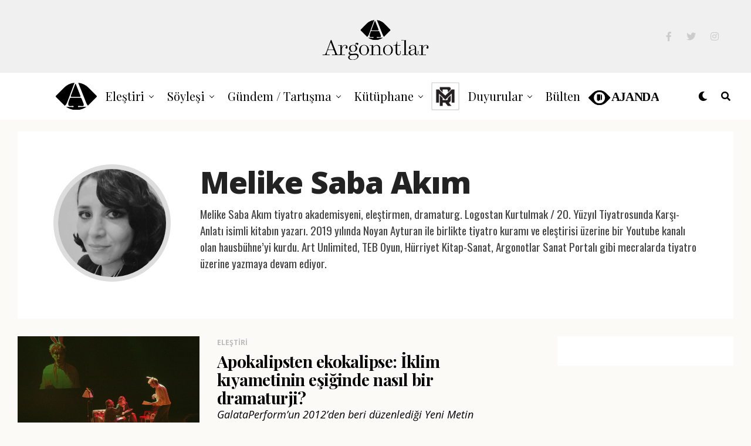

--- FILE ---
content_type: text/html; charset=UTF-8
request_url: https://argonotlar.com/author/melikesaba/
body_size: 22524
content:
<!DOCTYPE html>
<html lang="tr">
<head>
<meta charset="UTF-8" >
<meta name="viewport" id="viewport" content="width=device-width, initial-scale=1.0, maximum-scale=1.0, minimum-scale=1.0, user-scalable=no" />
<title>Yazar: Melike Saba Akım &#x2d; Argonotlar</title>
<script type="text/javascript">
/* <![CDATA[ */
window.JetpackScriptData = {"site":{"icon":"https://i0.wp.com/argonotlar.com/wp-content/uploads/2021/02/cropped-favikonarg.png?w=64\u0026ssl=1","title":"Argonotlar","host":"unknown","is_wpcom_platform":false}};
/* ]]> */
</script>
	<style>img:is([sizes="auto" i], [sizes^="auto," i]) { contain-intrinsic-size: 3000px 1500px }</style>
	
<!-- The SEO Framework Sybre Waaijer tarafından -->
<meta name="robots" content="max-snippet:-1,max-image-preview:standard,max-video-preview:-1" />
<link rel="canonical" href="https://argonotlar.com/author/melikesaba/" />
<meta name="description" content="Melike Saba Akım tiyatro akademisyeni, eleştirmen, dramaturg. Logostan Kurtulmak / 20. Y&uuml;zyıl Tiyatrosunda Karşı&#x2d;Anlatı isimli kitabın yazarı." />
<meta property="og:type" content="profile" />
<meta property="og:locale" content="tr_TR" />
<meta property="og:site_name" content="Argonotlar" />
<meta property="og:title" content="Yazar: Melike Saba Akım" />
<meta property="og:description" content="Melike Saba Akım tiyatro akademisyeni, eleştirmen, dramaturg. Logostan Kurtulmak / 20. Y&uuml;zyıl Tiyatrosunda Karşı&#x2d;Anlatı isimli kitabın yazarı. 2019 yılında Noyan Ayturan ile birlikte tiyatro kuramı ve&#8230;" />
<meta property="og:url" content="https://argonotlar.com/author/melikesaba/" />
<meta property="og:image" content="https://argonotlar.com/wp-content/uploads/2021/02/cropped-favikonarg.png" />
<meta property="og:image:width" content="512" />
<meta property="og:image:height" content="512" />
<meta name="twitter:card" content="summary_large_image" />
<meta name="twitter:title" content="Yazar: Melike Saba Akım" />
<meta name="twitter:description" content="Melike Saba Akım tiyatro akademisyeni, eleştirmen, dramaturg. Logostan Kurtulmak / 20. Y&uuml;zyıl Tiyatrosunda Karşı&#x2d;Anlatı isimli kitabın yazarı. 2019 yılında Noyan Ayturan ile birlikte tiyatro kuramı ve&#8230;" />
<meta name="twitter:image" content="https://argonotlar.com/wp-content/uploads/2021/02/cropped-favikonarg.png" />
<script type="application/ld+json">{"@context":"https://schema.org","@graph":[{"@type":"WebSite","@id":"https://argonotlar.com/#/schema/WebSite","url":"https://argonotlar.com/","name":"Argonotlar","description":"Güncel Sanat","inLanguage":"tr","potentialAction":{"@type":"SearchAction","target":{"@type":"EntryPoint","urlTemplate":"https://argonotlar.com/search/{search_term_string}/"},"query-input":"required name=search_term_string"},"publisher":{"@type":"Organization","@id":"https://argonotlar.com/#/schema/Organization","name":"Argonotlar","url":"https://argonotlar.com/","logo":{"@type":"ImageObject","url":"https://argonotlar.com/wp-content/uploads/2021/02/cropped-favikonarg.png","contentUrl":"https://argonotlar.com/wp-content/uploads/2021/02/cropped-favikonarg.png","width":512,"height":512}}},{"@type":"CollectionPage","@id":"https://argonotlar.com/author/melikesaba/","url":"https://argonotlar.com/author/melikesaba/","name":"Yazar: Melike Saba Akım &#x2d; Argonotlar","description":"Melike Saba Akım tiyatro akademisyeni, eleştirmen, dramaturg. Logostan Kurtulmak / 20. Y&uuml;zyıl Tiyatrosunda Karşı&#x2d;Anlatı isimli kitabın yazarı.","inLanguage":"tr","isPartOf":{"@id":"https://argonotlar.com/#/schema/WebSite"},"breadcrumb":{"@type":"BreadcrumbList","@id":"https://argonotlar.com/#/schema/BreadcrumbList","itemListElement":[{"@type":"ListItem","position":1,"item":"https://argonotlar.com/","name":"Argonotlar"},{"@type":"ListItem","position":2,"name":"Yazar: Melike Saba Akım"}]}}]}</script>
<!-- / The SEO Framework Sybre Waaijer tarafından | 6.82ms meta | 1.01ms boot -->

<link rel='dns-prefetch' href='//stats.wp.com' />
<link rel='dns-prefetch' href='//ajax.googleapis.com' />
<link rel='dns-prefetch' href='//use.fontawesome.com' />
<link rel='dns-prefetch' href='//fonts.googleapis.com' />
<link rel="alternate" type="application/rss+xml" title="Argonotlar &raquo; akışı" href="https://argonotlar.com/feed/" />
<link rel="alternate" type="application/rss+xml" title="Argonotlar &raquo; yorum akışı" href="https://argonotlar.com/comments/feed/" />
<link rel="alternate" type="application/rss+xml" title="Melike Saba Akım akışı için Argonotlar &raquo; yazıları" href="https://argonotlar.com/author/melikesaba/feed/" />
<script type="text/javascript">
/* <![CDATA[ */
window._wpemojiSettings = {"baseUrl":"https:\/\/s.w.org\/images\/core\/emoji\/16.0.1\/72x72\/","ext":".png","svgUrl":"https:\/\/s.w.org\/images\/core\/emoji\/16.0.1\/svg\/","svgExt":".svg","source":{"concatemoji":"https:\/\/argonotlar.com\/wp-includes\/js\/wp-emoji-release.min.js?ver=6.8.3"}};
/*! This file is auto-generated */
!function(s,n){var o,i,e;function c(e){try{var t={supportTests:e,timestamp:(new Date).valueOf()};sessionStorage.setItem(o,JSON.stringify(t))}catch(e){}}function p(e,t,n){e.clearRect(0,0,e.canvas.width,e.canvas.height),e.fillText(t,0,0);var t=new Uint32Array(e.getImageData(0,0,e.canvas.width,e.canvas.height).data),a=(e.clearRect(0,0,e.canvas.width,e.canvas.height),e.fillText(n,0,0),new Uint32Array(e.getImageData(0,0,e.canvas.width,e.canvas.height).data));return t.every(function(e,t){return e===a[t]})}function u(e,t){e.clearRect(0,0,e.canvas.width,e.canvas.height),e.fillText(t,0,0);for(var n=e.getImageData(16,16,1,1),a=0;a<n.data.length;a++)if(0!==n.data[a])return!1;return!0}function f(e,t,n,a){switch(t){case"flag":return n(e,"\ud83c\udff3\ufe0f\u200d\u26a7\ufe0f","\ud83c\udff3\ufe0f\u200b\u26a7\ufe0f")?!1:!n(e,"\ud83c\udde8\ud83c\uddf6","\ud83c\udde8\u200b\ud83c\uddf6")&&!n(e,"\ud83c\udff4\udb40\udc67\udb40\udc62\udb40\udc65\udb40\udc6e\udb40\udc67\udb40\udc7f","\ud83c\udff4\u200b\udb40\udc67\u200b\udb40\udc62\u200b\udb40\udc65\u200b\udb40\udc6e\u200b\udb40\udc67\u200b\udb40\udc7f");case"emoji":return!a(e,"\ud83e\udedf")}return!1}function g(e,t,n,a){var r="undefined"!=typeof WorkerGlobalScope&&self instanceof WorkerGlobalScope?new OffscreenCanvas(300,150):s.createElement("canvas"),o=r.getContext("2d",{willReadFrequently:!0}),i=(o.textBaseline="top",o.font="600 32px Arial",{});return e.forEach(function(e){i[e]=t(o,e,n,a)}),i}function t(e){var t=s.createElement("script");t.src=e,t.defer=!0,s.head.appendChild(t)}"undefined"!=typeof Promise&&(o="wpEmojiSettingsSupports",i=["flag","emoji"],n.supports={everything:!0,everythingExceptFlag:!0},e=new Promise(function(e){s.addEventListener("DOMContentLoaded",e,{once:!0})}),new Promise(function(t){var n=function(){try{var e=JSON.parse(sessionStorage.getItem(o));if("object"==typeof e&&"number"==typeof e.timestamp&&(new Date).valueOf()<e.timestamp+604800&&"object"==typeof e.supportTests)return e.supportTests}catch(e){}return null}();if(!n){if("undefined"!=typeof Worker&&"undefined"!=typeof OffscreenCanvas&&"undefined"!=typeof URL&&URL.createObjectURL&&"undefined"!=typeof Blob)try{var e="postMessage("+g.toString()+"("+[JSON.stringify(i),f.toString(),p.toString(),u.toString()].join(",")+"));",a=new Blob([e],{type:"text/javascript"}),r=new Worker(URL.createObjectURL(a),{name:"wpTestEmojiSupports"});return void(r.onmessage=function(e){c(n=e.data),r.terminate(),t(n)})}catch(e){}c(n=g(i,f,p,u))}t(n)}).then(function(e){for(var t in e)n.supports[t]=e[t],n.supports.everything=n.supports.everything&&n.supports[t],"flag"!==t&&(n.supports.everythingExceptFlag=n.supports.everythingExceptFlag&&n.supports[t]);n.supports.everythingExceptFlag=n.supports.everythingExceptFlag&&!n.supports.flag,n.DOMReady=!1,n.readyCallback=function(){n.DOMReady=!0}}).then(function(){return e}).then(function(){var e;n.supports.everything||(n.readyCallback(),(e=n.source||{}).concatemoji?t(e.concatemoji):e.wpemoji&&e.twemoji&&(t(e.twemoji),t(e.wpemoji)))}))}((window,document),window._wpemojiSettings);
/* ]]> */
</script>
<style id='wp-emoji-styles-inline-css' type='text/css'>

	img.wp-smiley, img.emoji {
		display: inline !important;
		border: none !important;
		box-shadow: none !important;
		height: 1em !important;
		width: 1em !important;
		margin: 0 0.07em !important;
		vertical-align: -0.1em !important;
		background: none !important;
		padding: 0 !important;
	}
</style>
<link rel='stylesheet' id='wp-block-library-css' href='https://argonotlar.com/wp-includes/css/dist/block-library/style.min.css?ver=6.8.3' type='text/css' media='all' />
<style id='classic-theme-styles-inline-css' type='text/css'>
/*! This file is auto-generated */
.wp-block-button__link{color:#fff;background-color:#32373c;border-radius:9999px;box-shadow:none;text-decoration:none;padding:calc(.667em + 2px) calc(1.333em + 2px);font-size:1.125em}.wp-block-file__button{background:#32373c;color:#fff;text-decoration:none}
</style>
<style id='co-authors-plus-coauthors-style-inline-css' type='text/css'>
.wp-block-co-authors-plus-coauthors.is-layout-flow [class*=wp-block-co-authors-plus]{display:inline}

</style>
<style id='co-authors-plus-avatar-style-inline-css' type='text/css'>
.wp-block-co-authors-plus-avatar :where(img){height:auto;max-width:100%;vertical-align:bottom}.wp-block-co-authors-plus-coauthors.is-layout-flow .wp-block-co-authors-plus-avatar :where(img){vertical-align:middle}.wp-block-co-authors-plus-avatar:is(.alignleft,.alignright){display:table}.wp-block-co-authors-plus-avatar.aligncenter{display:table;margin-inline:auto}

</style>
<style id='co-authors-plus-image-style-inline-css' type='text/css'>
.wp-block-co-authors-plus-image{margin-bottom:0}.wp-block-co-authors-plus-image :where(img){height:auto;max-width:100%;vertical-align:bottom}.wp-block-co-authors-plus-coauthors.is-layout-flow .wp-block-co-authors-plus-image :where(img){vertical-align:middle}.wp-block-co-authors-plus-image:is(.alignfull,.alignwide) :where(img){width:100%}.wp-block-co-authors-plus-image:is(.alignleft,.alignright){display:table}.wp-block-co-authors-plus-image.aligncenter{display:table;margin-inline:auto}

</style>
<style id='tlgb-b-timeline-block-style-inline-css' type='text/css'>
@keyframes fadeInUp{0%{opacity:0;transform:translateY(50px)}to{opacity:1;transform:translateY(0)}}.wp-block-tlgb-b-timeline-block .timeline-container.vertical{overflow:hidden;padding:20px 0;position:relative;width:100%}.wp-block-tlgb-b-timeline-block .timeline-container.vertical .timeline-bar{background-color:#007bff;height:100%;left:50%;position:absolute;top:0;transform:translateX(-50%);width:4px}.wp-block-tlgb-b-timeline-block .timeline-container.vertical .timeline-items .timeline-item{display:flex;justify-content:space-between;margin:20px 0;opacity:0;transform:translateY(30px)}.wp-block-tlgb-b-timeline-block .timeline-container.vertical .timeline-items .timeline-item.left,.wp-block-tlgb-b-timeline-block .timeline-container.vertical .timeline-items .timeline-item.right{animation:fadeInUp .5s ease-out forwards}.wp-block-tlgb-b-timeline-block .timeline-container.vertical .timeline-items .timeline-item.in-view{opacity:1;transform:translateY(0)}.wp-block-tlgb-b-timeline-block .timeline-container.vertical .timeline-items .timeline-item.left .timeline-content{text-align:left}.wp-block-tlgb-b-timeline-block .timeline-container.vertical .timeline-items .timeline-item.right{flex-direction:row-reverse}.wp-block-tlgb-b-timeline-block .timeline-container.vertical .timeline-items .timeline-item.right .timeline-date{text-align:left}.wp-block-tlgb-b-timeline-block .timeline-container.vertical .timeline-items .timeline-item.right .timeline-content{text-align:right}.wp-block-tlgb-b-timeline-block .timeline-container.vertical .timeline-items .timeline-item .timeline-date{color:#6c757d;font-size:14px;text-align:right;width:40%}.wp-block-tlgb-b-timeline-block .timeline-container.vertical .timeline-items .timeline-item .timeline-icon{align-items:center;background-color:#fff;border:2px solid #007bff;border-radius:50%;color:#007bff;display:flex;height:40px;justify-content:center;left:50%;padding:10px;position:absolute;transform:translate(-50%);transition:all .4s ease-in-out;width:40px;z-index:2}.wp-block-tlgb-b-timeline-block .timeline-container.vertical .timeline-items .timeline-item .timeline-content{border-radius:10px;box-sizing:border-box;font-size:16px;padding:20px;text-align:left;width:40%}.wp-block-tlgb-b-timeline-block .timeline-container.vertical .timeline-items .timeline-item .timeline-content .timeline-title{font-size:18px;font-weight:700;margin-bottom:5px;margin-top:0}.wp-block-tlgb-b-timeline-block .timeline-container.vertical .timeline-items .timeline-item .timeline-content .timeline-description{color:#333;font-size:14px}.wp-block-tlgb-b-timeline-block .timeline-container.vertical .carousel-button{display:none}.wp-block-tlgb-b-timeline-block .timeline-container.horizontal{box-sizing:border-box;padding:0 40px;position:relative;width:100%}.wp-block-tlgb-b-timeline-block .timeline-container.horizontal .timeline-bar{background-color:#007bff;height:4px;left:0;position:absolute;width:100%}.wp-block-tlgb-b-timeline-block .timeline-container.horizontal .timeline-items{display:flex;transform:translateX(0);transition:transform .5s ease-in-out}.wp-block-tlgb-b-timeline-block .timeline-container.horizontal .timeline-items .timeline-item{align-items:end;display:flex;flex:0 0 calc(50% - 40px);margin:0 20px;opacity:1;transition:opacity .3s ease-in-out}.wp-block-tlgb-b-timeline-block .timeline-container.horizontal .timeline-items .timeline-item .timeline-date{position:absolute;width:100%}.wp-block-tlgb-b-timeline-block .timeline-container.horizontal .timeline-items .timeline-item .timeline-icon{align-items:center;color:#007bff;display:flex;height:40px;justify-content:center;padding:10px;position:absolute;transition:all .4s ease-in-out;width:40px;z-index:2}.wp-block-tlgb-b-timeline-block .timeline-container.horizontal .timeline-items .timeline-item .timeline-content{border-radius:10px;padding:20px}.wp-block-tlgb-b-timeline-block .timeline-container.horizontal .carousel-button{position:absolute}.wp-block-tlgb-b-timeline-block .timeline-container.horizontal .carousel-button.prev{left:0;z-index:10}.wp-block-tlgb-b-timeline-block .timeline-container.horizontal .carousel-button.next{right:0}
.theme3-timeline .timeline-container .timeline-items>*+*{margin-top:2.5rem}.theme3-timeline .timeline-container .timeline-items .timeline-item{align-items:center;display:flex}.theme3-timeline .timeline-container .timeline-items .timeline-item .timeline-date{display:flex;flex-basis:100px;justify-content:center;text-align:right}.theme3-timeline .timeline-container .timeline-items .timeline-item .timeline-date span{color:blue;font-size:18px;font-weight:700}.theme3-timeline .timeline-container .timeline-items .timeline-item .timeline-dot-wrapper{position:relative;width:70px}.theme3-timeline .timeline-container .timeline-items .timeline-item .timeline-dot-wrapper .timeline-dot{align-items:center;background-color:#8a2be2;border-radius:50%;display:flex;height:30px;justify-content:center;position:relative;width:30px;z-index:20}.theme3-timeline .timeline-container .timeline-items .timeline-item .timeline-dot-wrapper .timeline-dot div{background-color:#fff;border-radius:50%;height:18px;width:18px}.theme3-timeline .timeline-container .timeline-items .timeline-item .timeline-content-wrapper{flex-grow:1;width:100%}.theme3-timeline .timeline-container .timeline-items .timeline-item .timeline-content-wrapper .timeline-content{background:#fff;border-radius:10px;padding:25px;transition:all .3s ease}.theme3-timeline .timeline-container .timeline-items .timeline-item .timeline-content-wrapper .timeline-content:hover{transform:translateX(-8px)}.theme3-timeline .timeline-container .timeline-items .timeline-item .timeline-content-wrapper .timeline-content .timeline-label{font-size:22px;margin:0 0 8px}.theme3-timeline .timeline-container .timeline-items .timeline-item .timeline-content-wrapper .timeline-content .timeline-description{color:#666;font-size:16px;margin:0}
.theme4-timeline .timeline-container{padding:30px 0;position:relative}.theme4-timeline .timeline-container .timeline-bar{background-color:#21b4c7;height:100%;left:50%;position:absolute;transform:translateX(-50%);width:4px}.theme4-timeline .timeline-container .timeline-item{align-items:center;display:flex;justify-content:space-between;margin-bottom:35px}.theme4-timeline .timeline-container .timeline-item.even-item{flex-direction:row-reverse}.theme4-timeline .timeline-container .timeline-item.even-item .timeline-content{text-align:left}.theme4-timeline .timeline-container .timeline-item .timeline-content-wrapper{text-align:right;width:41.666667%}.theme4-timeline .timeline-container .timeline-item .timeline-content-wrapper .timeline-content{background-color:#fff;border-radius:10px;border-top:5px solid #a9a9f8;padding:20px;transition:all .3s ease}.theme4-timeline .timeline-container .timeline-item .timeline-content-wrapper .timeline-content:hover{transform:scale(1.05)}.theme4-timeline .timeline-container .timeline-item .timeline-content-wrapper .timeline-content .timeline-label{font-size:22px;font-weight:700;margin:0 0 8px}.theme4-timeline .timeline-container .timeline-item .timeline-content-wrapper .timeline-content .timeline-description{color:#666;font-size:14px}.theme4-timeline .timeline-container .timeline-item .timeline-date{align-items:center;background:#06b6d4;border:10px solid #fff;border-radius:50%;display:flex;height:50px;justify-content:center;left:50%;position:absolute;transform:translateX(-50%);width:50px;z-index:20}.theme4-timeline .timeline-container .timeline-item .timeline-date span{color:#fff;font-size:14px;font-weight:700}.theme4-timeline .timeline-container .timeline-item .empty-div{width:41.666667%}
.theme6-timeline .timeline-container{overflow:hidden;position:relative}.theme6-timeline .timeline-container .timeline-bar{background:#ff4500;height:4px;position:absolute;top:130px;width:100%}.theme6-timeline .timeline-container .timeline-items{display:flex;margin:0 auto;transform:translateX(0);transition:transform .5s ease-in-out;width:96%}.theme6-timeline .timeline-container .timeline-items .timeline-item{padding:134px 30px 0;position:relative;z-index:9999px}.theme6-timeline .timeline-container .timeline-items .timeline-item .timeline-dot-wrapper{left:50%;position:absolute;top:110px;transform:translateX(-50%)}.theme6-timeline .timeline-container .timeline-items .timeline-item .timeline-dot-wrapper .timeline-dot{background:#fff;border:4px solid #ff4500;border-radius:50%;height:32px;width:32px}.theme6-timeline .timeline-container .timeline-items .timeline-item .timeline-content{background-color:orange;border-radius:10px;color:#fff;padding:20px;position:relative;transition:all .3s ease-in-out}.theme6-timeline .timeline-container .timeline-items .timeline-item .timeline-content:hover{transform:translateY(-8px)}.theme6-timeline .timeline-container .carousel-button{border:none;border-radius:14px;display:flex;font-size:25px;padding:7px;position:absolute;top:114px;z-index:10}.theme6-timeline .timeline-container .carousel-button:focus{border-color:transparent;outline:none}.theme6-timeline .timeline-container .carousel-button.prev{left:0}.theme6-timeline .timeline-container .carousel-button.next{right:0}
.theme5-timeline .timeline-container .timeline-items{display:grid;gap:30px;grid-template-columns:repeat(1fr)}.theme5-timeline .timeline-container .timeline-items .timeline-item{border-left:5px solid #ff4500;padding-left:35px;position:relative}.theme5-timeline .timeline-container .timeline-items .timeline-item .timeline-dot-wrapper{left:-15px;position:absolute;top:0}.theme5-timeline .timeline-container .timeline-items .timeline-item .timeline-dot-wrapper .timeline-dot{align-items:center;background:#ff4500;border-radius:50%;display:flex;height:25px;justify-content:center;width:25px}.theme5-timeline .timeline-container .timeline-items .timeline-item .timeline-dot-wrapper .timeline-dot .dot-childDiv{background:#fff;border-radius:50%;height:16px;width:16px}.theme5-timeline .timeline-container .timeline-items .timeline-item .timeline-content{background:#fff;border-radius:6px;padding:15px}.theme5-timeline .timeline-container .timeline-items .timeline-item .timeline-content .timeline-date{margin-bottom:8px}.theme5-timeline .timeline-container .timeline-items .timeline-item .timeline-content .timeline-label{margin:0 0 15px}.theme5-timeline .timeline-container .timeline-items .timeline-item .timeline-content .timeline-description{margin:0}

</style>
<link rel='stylesheet' id='cltb_cp_timeline-cgb-style-css' href='https://argonotlar.com/wp-content/plugins/timeline-block/includes/cool-timeline-block/dist/style-index.css' type='text/css' media='all' />
<link rel='stylesheet' id='mediaelement-css' href='https://argonotlar.com/wp-includes/js/mediaelement/mediaelementplayer-legacy.min.css?ver=4.2.17' type='text/css' media='all' />
<link rel='stylesheet' id='wp-mediaelement-css' href='https://argonotlar.com/wp-includes/js/mediaelement/wp-mediaelement.min.css?ver=6.8.3' type='text/css' media='all' />
<style id='jetpack-sharing-buttons-style-inline-css' type='text/css'>
.jetpack-sharing-buttons__services-list{display:flex;flex-direction:row;flex-wrap:wrap;gap:0;list-style-type:none;margin:5px;padding:0}.jetpack-sharing-buttons__services-list.has-small-icon-size{font-size:12px}.jetpack-sharing-buttons__services-list.has-normal-icon-size{font-size:16px}.jetpack-sharing-buttons__services-list.has-large-icon-size{font-size:24px}.jetpack-sharing-buttons__services-list.has-huge-icon-size{font-size:36px}@media print{.jetpack-sharing-buttons__services-list{display:none!important}}.editor-styles-wrapper .wp-block-jetpack-sharing-buttons{gap:0;padding-inline-start:0}ul.jetpack-sharing-buttons__services-list.has-background{padding:1.25em 2.375em}
</style>
<link rel='stylesheet' id='timelineCSS-css' href='https://argonotlar.com/wp-content/plugins/timeline-block-block/assets/css/timeline.min.css?ver=1.2.1' type='text/css' media='all' />
<style id='global-styles-inline-css' type='text/css'>
:root{--wp--preset--aspect-ratio--square: 1;--wp--preset--aspect-ratio--4-3: 4/3;--wp--preset--aspect-ratio--3-4: 3/4;--wp--preset--aspect-ratio--3-2: 3/2;--wp--preset--aspect-ratio--2-3: 2/3;--wp--preset--aspect-ratio--16-9: 16/9;--wp--preset--aspect-ratio--9-16: 9/16;--wp--preset--color--black: #000000;--wp--preset--color--cyan-bluish-gray: #abb8c3;--wp--preset--color--white: #ffffff;--wp--preset--color--pale-pink: #f78da7;--wp--preset--color--vivid-red: #cf2e2e;--wp--preset--color--luminous-vivid-orange: #ff6900;--wp--preset--color--luminous-vivid-amber: #fcb900;--wp--preset--color--light-green-cyan: #7bdcb5;--wp--preset--color--vivid-green-cyan: #00d084;--wp--preset--color--pale-cyan-blue: #8ed1fc;--wp--preset--color--vivid-cyan-blue: #0693e3;--wp--preset--color--vivid-purple: #9b51e0;--wp--preset--color--: #444;--wp--preset--gradient--vivid-cyan-blue-to-vivid-purple: linear-gradient(135deg,rgba(6,147,227,1) 0%,rgb(155,81,224) 100%);--wp--preset--gradient--light-green-cyan-to-vivid-green-cyan: linear-gradient(135deg,rgb(122,220,180) 0%,rgb(0,208,130) 100%);--wp--preset--gradient--luminous-vivid-amber-to-luminous-vivid-orange: linear-gradient(135deg,rgba(252,185,0,1) 0%,rgba(255,105,0,1) 100%);--wp--preset--gradient--luminous-vivid-orange-to-vivid-red: linear-gradient(135deg,rgba(255,105,0,1) 0%,rgb(207,46,46) 100%);--wp--preset--gradient--very-light-gray-to-cyan-bluish-gray: linear-gradient(135deg,rgb(238,238,238) 0%,rgb(169,184,195) 100%);--wp--preset--gradient--cool-to-warm-spectrum: linear-gradient(135deg,rgb(74,234,220) 0%,rgb(151,120,209) 20%,rgb(207,42,186) 40%,rgb(238,44,130) 60%,rgb(251,105,98) 80%,rgb(254,248,76) 100%);--wp--preset--gradient--blush-light-purple: linear-gradient(135deg,rgb(255,206,236) 0%,rgb(152,150,240) 100%);--wp--preset--gradient--blush-bordeaux: linear-gradient(135deg,rgb(254,205,165) 0%,rgb(254,45,45) 50%,rgb(107,0,62) 100%);--wp--preset--gradient--luminous-dusk: linear-gradient(135deg,rgb(255,203,112) 0%,rgb(199,81,192) 50%,rgb(65,88,208) 100%);--wp--preset--gradient--pale-ocean: linear-gradient(135deg,rgb(255,245,203) 0%,rgb(182,227,212) 50%,rgb(51,167,181) 100%);--wp--preset--gradient--electric-grass: linear-gradient(135deg,rgb(202,248,128) 0%,rgb(113,206,126) 100%);--wp--preset--gradient--midnight: linear-gradient(135deg,rgb(2,3,129) 0%,rgb(40,116,252) 100%);--wp--preset--font-size--small: 13px;--wp--preset--font-size--medium: 20px;--wp--preset--font-size--large: 36px;--wp--preset--font-size--x-large: 42px;--wp--preset--spacing--20: 0.44rem;--wp--preset--spacing--30: 0.67rem;--wp--preset--spacing--40: 1rem;--wp--preset--spacing--50: 1.5rem;--wp--preset--spacing--60: 2.25rem;--wp--preset--spacing--70: 3.38rem;--wp--preset--spacing--80: 5.06rem;--wp--preset--shadow--natural: 6px 6px 9px rgba(0, 0, 0, 0.2);--wp--preset--shadow--deep: 12px 12px 50px rgba(0, 0, 0, 0.4);--wp--preset--shadow--sharp: 6px 6px 0px rgba(0, 0, 0, 0.2);--wp--preset--shadow--outlined: 6px 6px 0px -3px rgba(255, 255, 255, 1), 6px 6px rgba(0, 0, 0, 1);--wp--preset--shadow--crisp: 6px 6px 0px rgba(0, 0, 0, 1);}:where(.is-layout-flex){gap: 0.5em;}:where(.is-layout-grid){gap: 0.5em;}body .is-layout-flex{display: flex;}.is-layout-flex{flex-wrap: wrap;align-items: center;}.is-layout-flex > :is(*, div){margin: 0;}body .is-layout-grid{display: grid;}.is-layout-grid > :is(*, div){margin: 0;}:where(.wp-block-columns.is-layout-flex){gap: 2em;}:where(.wp-block-columns.is-layout-grid){gap: 2em;}:where(.wp-block-post-template.is-layout-flex){gap: 1.25em;}:where(.wp-block-post-template.is-layout-grid){gap: 1.25em;}.has-black-color{color: var(--wp--preset--color--black) !important;}.has-cyan-bluish-gray-color{color: var(--wp--preset--color--cyan-bluish-gray) !important;}.has-white-color{color: var(--wp--preset--color--white) !important;}.has-pale-pink-color{color: var(--wp--preset--color--pale-pink) !important;}.has-vivid-red-color{color: var(--wp--preset--color--vivid-red) !important;}.has-luminous-vivid-orange-color{color: var(--wp--preset--color--luminous-vivid-orange) !important;}.has-luminous-vivid-amber-color{color: var(--wp--preset--color--luminous-vivid-amber) !important;}.has-light-green-cyan-color{color: var(--wp--preset--color--light-green-cyan) !important;}.has-vivid-green-cyan-color{color: var(--wp--preset--color--vivid-green-cyan) !important;}.has-pale-cyan-blue-color{color: var(--wp--preset--color--pale-cyan-blue) !important;}.has-vivid-cyan-blue-color{color: var(--wp--preset--color--vivid-cyan-blue) !important;}.has-vivid-purple-color{color: var(--wp--preset--color--vivid-purple) !important;}.has-black-background-color{background-color: var(--wp--preset--color--black) !important;}.has-cyan-bluish-gray-background-color{background-color: var(--wp--preset--color--cyan-bluish-gray) !important;}.has-white-background-color{background-color: var(--wp--preset--color--white) !important;}.has-pale-pink-background-color{background-color: var(--wp--preset--color--pale-pink) !important;}.has-vivid-red-background-color{background-color: var(--wp--preset--color--vivid-red) !important;}.has-luminous-vivid-orange-background-color{background-color: var(--wp--preset--color--luminous-vivid-orange) !important;}.has-luminous-vivid-amber-background-color{background-color: var(--wp--preset--color--luminous-vivid-amber) !important;}.has-light-green-cyan-background-color{background-color: var(--wp--preset--color--light-green-cyan) !important;}.has-vivid-green-cyan-background-color{background-color: var(--wp--preset--color--vivid-green-cyan) !important;}.has-pale-cyan-blue-background-color{background-color: var(--wp--preset--color--pale-cyan-blue) !important;}.has-vivid-cyan-blue-background-color{background-color: var(--wp--preset--color--vivid-cyan-blue) !important;}.has-vivid-purple-background-color{background-color: var(--wp--preset--color--vivid-purple) !important;}.has-black-border-color{border-color: var(--wp--preset--color--black) !important;}.has-cyan-bluish-gray-border-color{border-color: var(--wp--preset--color--cyan-bluish-gray) !important;}.has-white-border-color{border-color: var(--wp--preset--color--white) !important;}.has-pale-pink-border-color{border-color: var(--wp--preset--color--pale-pink) !important;}.has-vivid-red-border-color{border-color: var(--wp--preset--color--vivid-red) !important;}.has-luminous-vivid-orange-border-color{border-color: var(--wp--preset--color--luminous-vivid-orange) !important;}.has-luminous-vivid-amber-border-color{border-color: var(--wp--preset--color--luminous-vivid-amber) !important;}.has-light-green-cyan-border-color{border-color: var(--wp--preset--color--light-green-cyan) !important;}.has-vivid-green-cyan-border-color{border-color: var(--wp--preset--color--vivid-green-cyan) !important;}.has-pale-cyan-blue-border-color{border-color: var(--wp--preset--color--pale-cyan-blue) !important;}.has-vivid-cyan-blue-border-color{border-color: var(--wp--preset--color--vivid-cyan-blue) !important;}.has-vivid-purple-border-color{border-color: var(--wp--preset--color--vivid-purple) !important;}.has-vivid-cyan-blue-to-vivid-purple-gradient-background{background: var(--wp--preset--gradient--vivid-cyan-blue-to-vivid-purple) !important;}.has-light-green-cyan-to-vivid-green-cyan-gradient-background{background: var(--wp--preset--gradient--light-green-cyan-to-vivid-green-cyan) !important;}.has-luminous-vivid-amber-to-luminous-vivid-orange-gradient-background{background: var(--wp--preset--gradient--luminous-vivid-amber-to-luminous-vivid-orange) !important;}.has-luminous-vivid-orange-to-vivid-red-gradient-background{background: var(--wp--preset--gradient--luminous-vivid-orange-to-vivid-red) !important;}.has-very-light-gray-to-cyan-bluish-gray-gradient-background{background: var(--wp--preset--gradient--very-light-gray-to-cyan-bluish-gray) !important;}.has-cool-to-warm-spectrum-gradient-background{background: var(--wp--preset--gradient--cool-to-warm-spectrum) !important;}.has-blush-light-purple-gradient-background{background: var(--wp--preset--gradient--blush-light-purple) !important;}.has-blush-bordeaux-gradient-background{background: var(--wp--preset--gradient--blush-bordeaux) !important;}.has-luminous-dusk-gradient-background{background: var(--wp--preset--gradient--luminous-dusk) !important;}.has-pale-ocean-gradient-background{background: var(--wp--preset--gradient--pale-ocean) !important;}.has-electric-grass-gradient-background{background: var(--wp--preset--gradient--electric-grass) !important;}.has-midnight-gradient-background{background: var(--wp--preset--gradient--midnight) !important;}.has-small-font-size{font-size: var(--wp--preset--font-size--small) !important;}.has-medium-font-size{font-size: var(--wp--preset--font-size--medium) !important;}.has-large-font-size{font-size: var(--wp--preset--font-size--large) !important;}.has-x-large-font-size{font-size: var(--wp--preset--font-size--x-large) !important;}
:where(.wp-block-post-template.is-layout-flex){gap: 1.25em;}:where(.wp-block-post-template.is-layout-grid){gap: 1.25em;}
:where(.wp-block-columns.is-layout-flex){gap: 2em;}:where(.wp-block-columns.is-layout-grid){gap: 2em;}
:root :where(.wp-block-pullquote){font-size: 1.5em;line-height: 1.6;}
</style>
<link rel='stylesheet' id='bodhi-svgs-attachment-css' href='https://argonotlar.com/wp-content/plugins/svg-support/css/svgs-attachment.css' type='text/css' media='all' />
<link rel='stylesheet' id='ql-jquery-ui-css' href='//ajax.googleapis.com/ajax/libs/jqueryui/1.12.1/themes/smoothness/jquery-ui.css?ver=6.8.3' type='text/css' media='all' />
<link rel='stylesheet' id='reviewer-photoswipe-css' href='https://argonotlar.com/wp-content/plugins/reviewer/public/assets/css/photoswipe.css?ver=3.14.2' type='text/css' media='all' />
<link rel='stylesheet' id='dashicons-css' href='https://argonotlar.com/wp-includes/css/dashicons.min.css?ver=6.8.3' type='text/css' media='all' />
<link rel='stylesheet' id='reviewer-public-css' href='https://argonotlar.com/wp-content/plugins/reviewer/public/assets/css/reviewer-public.css?ver=3.14.2' type='text/css' media='all' />
<link rel='stylesheet' id='zox-custom-style-css' href='https://argonotlar.com/wp-content/themes/zoxpress/style.css?ver=6.8.3' type='text/css' media='all' />
<style id='zox-custom-style-inline-css' type='text/css'>


	a,
	a:visited,
	a:hover h2.zox-s-title1,
	a:hover h2.zox-s-title1-feat,
	a:hover h2.zox-s-title2,
	a:hover h2.zox-s-title3,
	.zox-post-body p a,
	h3.zox-post-cat a,
	.sp-template a,
	.sp-data-table a,
	span.zox-author-name a,
	a:hover h2.zox-authors-latest,
	span.zox-authors-name a:hover,
	#zox-side-wrap a:hover {
		color: #de4d86;
	}

	.zox-s8 a:hover h2.zox-s-title1,
	.zox-s8 a:hover h2.zox-s-title1-feat,
	.zox-s8 a:hover h2.zox-s-title2,
	.zox-s8 a:hover h2.zox-s-title3 {
		box-shadow: 15px 0 0 #fff, -10px 0 0 #fff;
		color: #de4d86;
	}

	.woocommerce-message:before,
	.woocommerce-info:before,
	.woocommerce-message:before,
	.woocommerce .star-rating span:before,
	span.zox-s-cat,
	h3.zox-post-cat a,
	.zox-s6 span.zox-s-cat,
	.zox-s8 span.zox-s-cat,
	.zox-widget-side-trend-wrap .zox-art-text:before {
		color: #de4d86;
	}

	.zox-widget-bgp,
	.zox-widget-bgp.zox-widget-txtw .zox-art-wrap,
	.zox-widget-bgp.zox-widget-txtw .zox-widget-featl-sub .zox-art-wrap,
	.zox-s4 .zox-widget-bgp span.zox-s-cat,
	.woocommerce span.onsale,
	.zox-s7 .zox-byline-wrap:before,
	.zox-s3 span.zox-s-cat,
	.zox-o1 span.zox-s-cat,
	.zox-s3 .zox-widget-side-trend-wrap .zox-art-text:before,
	.sp-table-caption,
	#zox-search-form #zox-search-submit,
	#zox-search-form2 #zox-search-submit2,
	.pagination .current,
	.pagination a:hover,
	.zox-o6 span.zox-s-cat {
		background: #de4d86;
	}

	.woocommerce .widget_price_filter .ui-slider .ui-slider-handle,
	.woocommerce #respond input#submit.alt,
	.woocommerce a.button.alt,
	.woocommerce button.button.alt,
	.woocommerce input.button.alt,
	.woocommerce #respond input#submit.alt:hover,
	.woocommerce a.button.alt:hover,
	.woocommerce button.button.alt:hover,
	.woocommerce input.button.alt:hover {
		background-color: #de4d86;
	}

	.woocommerce-error,
	.woocommerce-info,
	.woocommerce-message {
		border-top-color: #de4d86;
	}

	.zox-feat-ent1-left,
	.zox-ent1 .zox-side-widget {
		border-top: 2px solid #de4d86;
	}

	.zox-feat-ent3-main-wrap h2.zox-s-title2 {
		background-color: #de4d86;
		box-shadow: 15px 0 0 #de4d86, -10px 0 0 #de4d86;
	}

	.zox-widget-side-trend-wrap .zox-art-text:before,
	.pagination .current,
	.pagination a:hover {
		border: 1px solid #de4d86;
	}

	.zox-post-type {
		border: 3px solid #de4d86;
	}
	.zox-widget-featl-sub .zox-post-type {
		border: 2px solid #de4d86;
	}

	.zox-o3 h3.zox-s-cat {
		background: #de4d86;
	}

	.zox-widget-bgs,
	.zox-widget-bgs.zox-widget-txtw .zox-art-wrap,
	.zox-widget-bgs.zox-widget-txtw .zox-widget-featl-sub .zox-art-wrap,
	.zox-s4 .zox-widget-bgs span.zox-s-cat {
		background: #de4d86;
	}

	#zox-top-head-wrap {
		background: #f0f0f0;
	}

	span.zox-top-soc-but,
	.zox-top-nav-menu ul li a,
	span.zox-woo-cart-icon {
		color: #cccccc;
	}

	span.zox-woo-cart-num {
		background: #cccccc;
	}

	.zox-top-nav-menu ul li:hover a {
		color: #de4d86;
	}

	#zox-top-head-wrap,
	#zox-top-head,
	#zox-top-head-left,
	#zox-top-head-mid,
	#zox-top-head-right,
	.zox-top-nav-menu ul {
		height: 124px;
	}

	#zox-top-head-mid img {
		max-height: calc(124px - 20px);
	}

	.zox-top-nav-menu ul li a {
		font-size: 16px;
	}

	#zox-bot-head-wrap,
	#zox-bot-head-wrap.zox-trans-bot.zox-fix-up,
	#zox-fly-wrap,
	#zox-bot-head-wrap.zox-trans-bot:hover {
		background-color: #ffffff;
	}

	.zox-nav-menu ul li a,
	span.zox-nav-search-but,
	span.zox-night,
	.zox-trans-bot.zox-fix-up .zox-nav-menu ul li a,
	.zox-trans-bot.zox-fix-up span.zox-nav-search-but,
	nav.zox-fly-nav-menu ul li a,
	span.zox-fly-soc-head,
	ul.zox-fly-soc-list li a {
		color: #000000;
	}

	.zox-nav-menu ul li.menu-item-has-children a:after,
	.zox-nav-menu ul li.zox-mega-drop a:after {
		border-right: 1px solid #000000;
		border-bottom: 1px solid #000000;
	}

	.zox-fly-but-wrap span,
	.zox-trans-bot.zox-fix-up .zox-fly-but-wrap span,
	.zox-fly-but-wrap span {
		background: #000000;
	}

	.zox-nav-menu ul li:hover a,
	span.zox-nav-search-but:hover,
	span.zox-night:hover {
		color: #de4d86;
	}

	.zox-fly-but-wrap:hover span {
		background: #de4d86;
	}

	span.zox-widget-main-title {
		color: #111;
	}

	#zox-foot-wrap {
		background: #fff;
	}

	#zox-foot-wrap p {
		color: #aaa;
	}

	#zox-foot-wrap a {
		color: #aaa;
	}

	ul.zox-foot-soc-list li a {
		border: 1px solid #aaa;
	}

	span.zox-widget-side-title {
		color: #111;
	}

	span.zox-post-main-title {
		color: #111;
	}

	.zox-top-nav-menu ul li a {
		padding-top: calc((124px - 16px) / 2);
		padding-bottom: calc((124px - 16px) / 2);
	}

	#zox-bot-head-wrap,
	.zox-bot-head-menu,
	#zox-bot-head,
	#zox-bot-head-left,
	#zox-bot-head-right,
	#zox-bot-head-mid,
	.zox-bot-head-logo,
	.zox-bot-head-logo-main,
	.zox-nav-menu,
	.zox-nav-menu ul {
		height: 80px;
	}

	.zox-nav-menu ul li ul.sub-menu,
	.zox-nav-menu ul li.menu-item-object-category .zox-mega-dropdown {
		top: 80px;
	}

	.zox-nav-menu ul li a {
		font-size: 20px;
	}

	.zox-nav-menu ul li a {
		padding-top: calc((80px - 20px) / 2);
		padding-bottom: calc((80px - 20px) / 2);
	}

	.zox-fix-up {
		top: -80px !important;
		-webkit-transform: translate3d(0,-80px,0) !important;
	   	   -moz-transform: translate3d(0,-80px,0) !important;
	    	-ms-transform: translate3d(0,-80px,0) !important;
	     	 -o-transform: translate3d(0,-80px,0) !important;
				transform: translate3d(0,-80px,0) !important;
	}

	.zox-fix {
		top: -80px;
		-webkit-transform: translate3d(0,80px,0) !important;
	   	   -moz-transform: translate3d(0,80px,0) !important;
	    	-ms-transform: translate3d(0,80px,0) !important;
	     	 -o-transform: translate3d(0,80px,0) !important;
				transform: translate3d(0,80px,0) !important;
	}

	.zox-fix-up .zox-nav-menu ul li a {
		padding-top: calc((60px - 20px) / 2);
		padding-bottom: calc((60px - 20px) / 2);
	}

	.zox-feat-ent1-grid,
	.zox-feat-ent2-bot,
	.zox-feat-net1-grid {
		grid-template-columns: auto 300px;
	}

	body,
	span.zox-s-cat,
	span.zox-ad-label,
	.woocommerce ul.product_list_widget li a,
	.woocommerce ul.product_list_widget span.product-title,
	.woocommerce #reviews #comments ol.commentlist li .comment-text p.meta,
	.woocommerce div.product p.price,
	.woocommerce div.product p.price ins,
	.woocommerce div.product p.price del,
	.woocommerce ul.products li.product .price del,
	.woocommerce ul.products li.product .price ins,
	.woocommerce ul.products li.product .price,
	.woocommerce #respond input#submit,
	.woocommerce a.button,
	.woocommerce button.button,
	.woocommerce input.button,
	.woocommerce .widget_price_filter .price_slider_amount .button,
	.woocommerce span.onsale,
	.woocommerce-review-link,
	#woo-content p.woocommerce-result-count,
	.woocommerce div.product .woocommerce-tabs ul.tabs li a,
	.woocommerce .woocommerce-breadcrumb,
	.woocommerce #respond input#submit.alt,
	.woocommerce a.button.alt,
	.woocommerce button.button.alt,
	.woocommerce input.button.alt {
		font-family: 'Open Sans', sans-serif;
		font-weight: 400;
		text-transform: None;
	}

	#zox-woo-side-wrap span.zox-widget-side-title,
	span.zox-authors-name a,
	h1.zox-author-top-head {
		font-family: 'Open Sans', sans-serif;
	}

	p.zox-s-graph,
	span.zox-post-excerpt p,
	.zox-post-body p,
	.zox-post-body blockquote p,
	#woo-content p,
	#zox-404 p,
	.zox-post-body ul li,
	.zox-post-body ol li {
		font-family: 'Open Sans', sans-serif;
		font-weight: 400;
		text-transform: None;
	}

	.zox-nav-menu ul li a,
	.zox-top-nav-menu ul li a,
	nav.zox-fly-nav-menu ul li a {
		font-family: 'Playfair Display', sans-serif;
		font-weight: 300;
		text-transform: Capitalize;
	}

	.zox-nav-menu ul li ul.zox-mega-list li a,
	.zox-nav-menu ul li ul.zox-mega-list li a p {
		font-family: 'Playfair Display', sans-serif;
	}

	h2.zox-s-title1,
	h2.zox-s-title1-feat,
	.woocommerce div.product .product_title,
	.woocommerce .related h2,
	#woo-content .summary p.price,
	.woocommerce div.product .woocommerce-tabs .panel h2,
	#zox-404 h1,
	h1.zox-post-title,
	.zox-widget-side-trend-wrap .zox-art-text:before {
		font-family: 'Playfair Display', sans-serif;
		font-weight: 700;
		text-transform: Capitalize;
	}

	span.zox-widget-main-title {
		font-family: 'Playfair Display', sans-serif;
		font-weight: 400;
		text-transform: Capitalize;
	}

	span.zox-widget-side-title {
		font-family: 'Poller One', sans-serif;
		font-weight: 400;
		text-transform: Capitalize;
	}

	span.zox-post-main-title {
		font-family: 'Playfair Display', sans-serif;
		font-weight: 900;
		text-transform: Capitalize;
	}

	h2.zox-s-title2,
	h2.zox-s-title3,
	span.zox-woo-cart-num,
	p.zox-search-p,
	.alp-related-posts .current .post-title,
	.alp-related-posts-wrapper .alp-related-post .post-title,
	.zox-widget-txtw span.zox-widget-main-title {
		font-family: 'Playfair Display', sans-serif;
		font-weight: 700;
		text-transform: Capitalize;
	}

	.zox-post-width {
		margin: 0 auto;
		max-width: calc(1278px + 60px);
	}


	

		body,
		.zox-widget-side-trend-wrap .zox-art-text:before {
			background: #fff;
			font-family: 'Oswald', sans-serif;
		}
		.zox-top-nav-menu ul li a {
			font-family: 'Oswald', sans-serif;
			font-weight: 500;
			text-transform: uppercase;
		}
		.zox-nav-menu ul {
			height: auto;
		}
		.zox-nav-menu ul {
			float: left;
		}
		.zox-fix-up .zox-nav-menu ul,
		.zox-fix-up span.zox-nav-search-but {
			margin: 0;
		}
		.zox-nav-menu ul li ul.zox-mega-list li a,
		.zox-nav-menu ul li ul.zox-mega-list li a p {
			font-weight: 600;
			text-transform: capitalize;
		}
		.zox-fix-up #zox-bot-head-right,
		.zox-fix-up span.zox-nav-search-but {
			align-content: center;
		}
		span.zox-s-cat {
			font-weight: 700;
			text-transform: uppercase;
		}
		h2.zox-s-title3 {
			font-family: 'Oswald', sans-serif;
			font-weight: 700;
		}
		.zox-nav-menu ul li ul.zox-mega-list li a,
		.zox-nav-menu ul li ul.zox-mega-list li a p {
			font-size: 1rem;
		}
		p.zox-s-graph {
			font-style: italic;
		}
		.zox-byline-wrap span,
		span.zox-widget-home-title {
			font-family: 'Oswald', sans-serif;
			text-transform: uppercase;
		}
		.zox-net3 span.zox-widget-home-title {
			color: #ec2b8c;
		}
		.zox-widget-side-trend-wrap .zox-art-text:before {
			color: #ddd;
		}
			

			.zox-head-width {
				margin: 0 auto;
				max-width: calc(1400px + 60px);
			}
			.zox-nav-menu ul li.zox-mega-drop .zox-mega-dropdown {
							left: calc(((100vw - 100%) /2) * -1);
			}
				

			.zox-body-width,
			.zox-widget-feat-wrap.zox-o1 .zox-art-text-cont,
			.zox-widget-feat-wrap.zox-o4 .zox-art-text-cont,
			.zox-widget-feat-main.zox-o1 .zox-art-text-cont,
			.zox-widget-feat-main.zox-o4 .zox-art-text-cont {
				margin: 0 auto;
				padding: 0 30px;
				max-width: calc(1320px + 60px);
			}
				

			@media screen and (min-width: 1024px) {
				#zox-bot-head-left {
					display: none;
				}
				#zox-bot-head {
					grid-template-columns: auto 60px;
				}
				.zox-bot-head-menu {
					display: grid;
					padding: 0 0 0 90px;
				}
			}
			@media screen and (max-width: 1023px) {
				#zox-bot-head-left {
					display: grid;
				}
			}
				

	.zox-fix-up {
		-webkit-box-shadow: 0 0.5rem 1rem 0 rgba(21,21,30,0.08);
		   -moz-box-shadow: 0 0.5rem 1rem 0 rgba(21,21,30,0.08);
			-ms-box-shadow: 0 0.5rem 1rem 0 rgba(21,21,30,0.08);
			 -o-box-shadow: 0 0.5rem 1rem 0 rgba(21,21,30,0.08);
				box-shadow: 0 0.5rem 1rem 0 rgba(21,21,30,0.08);
	}
		

.zox-nav-links {
	display: none;
	}
	

				.zox-feat-ent1-grid,
				.zox-feat-net1-grid {
					grid-template-columns: calc(100% - 320px) 300px;
					}
				.zox-post-main-wrap {
					grid-template-columns: calc(100% - 340px) 300px;
				}
				#zox-home-body-wrap {
					grid-template-columns: calc(100% - 340px) 300px;
					}
					

	.zox-post-body p a {
		box-shadow: inset 0 -1px 0 0 #fff, inset 0 -2px 0 0 #de4d86;
		color: #000;
	}
	.zox-post-body p a:hover {
		color: #de4d86;
	}
	

			span.zox-widget-main-title {
				font-size: 3rem;
				font-style: italic;
			}
			@media screen and (max-width: 599px) {
				.zox-widget-main-head {
					margin: 0 0 15px;
				}
				span.zox-widget-main-title {
					font-size: 2.125rem;
				}
			}
			

			span.zox-widget-side-title {
				font-size: 2.125rem;
				font-style: italic;
			}
			#zox-side-wrap .zox-widget-side-head a.rsswidget {
				font-weight: 400;
			}
			

		span.zox-post-main-title {
			font-size: 3rem;
			font-style: italic;
		}
		

		#zox-lead-top-wrap {
			position: relative;
			height: 0;
		}
		#zox-lead-top-in {
			clip: rect(0,auto,auto,0);
			overflow: hidden;
			position: absolute;
				left: 0;
				top: 0;
			z-index: 1;
			zoom: 1;
			width: 100%;
			height: 100%;
		}
		#zox-lead-top {
			position: fixed;
				top: 0;
				left: 0;
		}
		

	.home #zox-home-body-wrap {
		grid-gap: 0;
		grid-template-columns: 100%;
	}
	.home #zox-home-right-wrap {
		display: none;
	}
	


		

#zox-comments-button, .zox-post-tags, #comments{
display: none;
}

	
</style>
<link rel='stylesheet' id='zox-reset-css' href='https://argonotlar.com/wp-content/themes/zoxpress/css/reset.css?ver=6.8.3' type='text/css' media='all' />
<link rel='stylesheet' id='fontawesome-css' href='https://use.fontawesome.com/releases/v5.12.1/css/all.css?ver=6.8.3' type='text/css' media='all' />
<link crossorigin="anonymous" rel='stylesheet' id='zox-fonts-css' href='//fonts.googleapis.com/css?family=Heebo%3A300%2C400%2C500%2C700%2C800%2C900%7CAlegreya%3A400%2C500%2C700%2C800%2C900%7CJosefin+Sans%3A300%2C400%2C600%2C700%7CLibre+Franklin%3A300%2C400%2C500%2C600%2C700%2C800%2C900%7CFrank+Ruhl+Libre%3A300%2C400%2C500%2C700%2C900%7CNunito+Sans%3A300%2C400%2C600%2C700%2C800%2C900%7CMontserrat%3A300%2C400%2C500%2C600%2C700%2C800%2C900%7CAnton%3A400%7CNoto+Serif%3A400%2C700%7CNunito%3A300%2C400%2C600%2C700%2C800%2C900%7CRajdhani%3A300%2C400%2C500%2C600%2C700%7CTitillium+Web%3A300%2C400%2C600%2C700%2C900%7CPT+Serif%3A400%2C400i%2C700%2C700i%7CAmiri%3A400%2C400i%2C700%2C700i%7COswald%3A300%2C400%2C500%2C600%2C700%7CRoboto+Mono%3A400%2C700%7CBarlow+Semi+Condensed%3A700%2C800%2C900%7CPoppins%3A300%2C400%2C500%2C600%2C700%2C800%2C900%7CRoboto+Condensed%3A300%2C400%2C700%7CRoboto%3A300%2C400%2C500%2C700%2C900%7CPT+Serif%3A400%2C700%7COpen+Sans+Condensed%3A300%2C700%7COpen+Sans%3A700%7CSource+Serif+Pro%3A400%2C600%2C700%7CIM+Fell+French+Canon%3A400%2C400i%7COpen+Sans%3A100%2C100i%2C200%2C+200i%2C300%2C300i%2C400%2C400i%2C500%2C500i%2C600%2C600i%2C700%2C700i%2C800%2C800i%2C900%2C900i%7COpen+Sans%3A100%2C100i%2C200%2C+200i%2C300%2C300i%2C400%2C400i%2C500%2C500i%2C600%2C600i%2C700%2C700i%2C800%2C800i%2C900%2C900i%7CPlayfair+Display%3A100%2C100i%2C200%2C+200i%2C300%2C300i%2C400%2C400i%2C500%2C500i%2C600%2C600i%2C700%2C700i%2C800%2C800i%2C900%2C900i%7CPlayfair+Display%3A100%2C100i%2C200%2C+200i%2C300%2C300i%2C400%2C400i%2C500%2C500i%2C600%2C600i%2C700%2C700i%2C800%2C800i%2C900%2C900i%7CPlayfair+Display%3A100%2C100i%2C200%2C+200i%2C300%2C300i%2C400%2C400i%2C500%2C500i%2C600%2C600i%2C700%2C700i%2C800%2C800i%2C900%2C900i%7CPlayfair+Display%3A100%2C100i%2C200%2C+200i%2C300%2C300i%2C400%2C400i%2C500%2C500i%2C600%2C600i%2C700%2C700i%2C800%2C800i%2C900%2C900i%7CPoller+One%3A100%2C100i%2C200%2C+200i%2C300%2C300i%2C400%2C400i%2C500%2C500i%2C600%2C600i%2C700%2C700i%2C800%2C800i%2C900%2C900i%26subset%3Dlatin%2Clatin-ext%2Ccyrillic%2Ccyrillic-ext%2Cgreek-ext%2Cgreek%2Cvietnamese' type='text/css' media='all' />
<link rel='stylesheet' id='zox-media-queries-css' href='https://argonotlar.com/wp-content/themes/zoxpress/css/media-queries.css?ver=6.8.3' type='text/css' media='all' />
<style id='akismet-widget-style-inline-css' type='text/css'>

			.a-stats {
				--akismet-color-mid-green: #357b49;
				--akismet-color-white: #fff;
				--akismet-color-light-grey: #f6f7f7;

				max-width: 350px;
				width: auto;
			}

			.a-stats * {
				all: unset;
				box-sizing: border-box;
			}

			.a-stats strong {
				font-weight: 600;
			}

			.a-stats a.a-stats__link,
			.a-stats a.a-stats__link:visited,
			.a-stats a.a-stats__link:active {
				background: var(--akismet-color-mid-green);
				border: none;
				box-shadow: none;
				border-radius: 8px;
				color: var(--akismet-color-white);
				cursor: pointer;
				display: block;
				font-family: -apple-system, BlinkMacSystemFont, 'Segoe UI', 'Roboto', 'Oxygen-Sans', 'Ubuntu', 'Cantarell', 'Helvetica Neue', sans-serif;
				font-weight: 500;
				padding: 12px;
				text-align: center;
				text-decoration: none;
				transition: all 0.2s ease;
			}

			/* Extra specificity to deal with TwentyTwentyOne focus style */
			.widget .a-stats a.a-stats__link:focus {
				background: var(--akismet-color-mid-green);
				color: var(--akismet-color-white);
				text-decoration: none;
			}

			.a-stats a.a-stats__link:hover {
				filter: brightness(110%);
				box-shadow: 0 4px 12px rgba(0, 0, 0, 0.06), 0 0 2px rgba(0, 0, 0, 0.16);
			}

			.a-stats .count {
				color: var(--akismet-color-white);
				display: block;
				font-size: 1.5em;
				line-height: 1.4;
				padding: 0 13px;
				white-space: nowrap;
			}
		
</style>
<script type="text/javascript" src="https://argonotlar.com/wp-includes/js/jquery/jquery.min.js?ver=3.7.1" id="jquery-core-js"></script>
<script type="text/javascript" src="https://argonotlar.com/wp-includes/js/jquery/jquery-migrate.min.js?ver=3.4.1" id="jquery-migrate-js"></script>
<link rel="https://api.w.org/" href="https://argonotlar.com/wp-json/" /><link rel="alternate" title="JSON" type="application/json" href="https://argonotlar.com/wp-json/wp/v2/users/134" /><link rel="EditURI" type="application/rsd+xml" title="RSD" href="https://argonotlar.com/xmlrpc.php?rsd" />

<!-- This site is using AdRotate v5.14 to display their advertisements - https://ajdg.solutions/ -->
<!-- AdRotate CSS -->
<style type="text/css" media="screen">
	.g { margin:0px; padding:0px; overflow:hidden; line-height:1; zoom:1; }
	.g img { height:auto; }
	.g-col { position:relative; float:left; }
	.g-col:first-child { margin-left: 0; }
	.g-col:last-child { margin-right: 0; }
	@media only screen and (max-width: 480px) {
		.g-col, .g-dyn, .g-single { width:100%; margin-left:0; margin-right:0; }
	}
</style>
<!-- /AdRotate CSS -->

<script type="text/javascript">//<![CDATA[
  function external_links_in_new_windows_loop() {
    if (!document.links) {
      document.links = document.getElementsByTagName('a');
    }
    var change_link = false;
    var force = '';
    var ignore = '';

    for (var t=0; t<document.links.length; t++) {
      var all_links = document.links[t];
      change_link = false;
      
      if(document.links[t].hasAttribute('onClick') == false) {
        // forced if the address starts with http (or also https), but does not link to the current domain
        if(all_links.href.search(/^http/) != -1 && all_links.href.search('argonotlar.com') == -1 && all_links.href.search(/^#/) == -1) {
          // console.log('Changed ' + all_links.href);
          change_link = true;
        }
          
        if(force != '' && all_links.href.search(force) != -1) {
          // forced
          // console.log('force ' + all_links.href);
          change_link = true;
        }
        
        if(ignore != '' && all_links.href.search(ignore) != -1) {
          // console.log('ignore ' + all_links.href);
          // ignored
          change_link = false;
        }

        if(change_link == true) {
          // console.log('Changed ' + all_links.href);
          document.links[t].setAttribute('onClick', 'javascript:window.open(\'' + all_links.href.replace(/'/g, '') + '\', \'_blank\', \'noopener\'); return false;');
          document.links[t].removeAttribute('target');
        }
      }
    }
  }
  
  // Load
  function external_links_in_new_windows_load(func)
  {  
    var oldonload = window.onload;
    if (typeof window.onload != 'function'){
      window.onload = func;
    } else {
      window.onload = function(){
        oldonload();
        func();
      }
    }
  }

  external_links_in_new_windows_load(external_links_in_new_windows_loop);
  //]]></script>

	<meta name="theme-color" content="#fff" />
			<meta property="og:description" content="Güncel Sanat" />
		<style>img#wpstats{display:none}</style>
		<!-- Bu URL için kullanılabilir bir amphtml sürümü yok. --><link rel="icon" href="https://argonotlar.com/wp-content/uploads/2021/02/cropped-favikonarg-32x32.png" sizes="32x32" />
<link rel="icon" href="https://argonotlar.com/wp-content/uploads/2021/02/cropped-favikonarg-192x192.png" sizes="192x192" />
<link rel="apple-touch-icon" href="https://argonotlar.com/wp-content/uploads/2021/02/cropped-favikonarg-180x180.png" />
<meta name="msapplication-TileImage" content="https://argonotlar.com/wp-content/uploads/2021/02/cropped-favikonarg-270x270.png" />
		<style type="text/css" id="wp-custom-css">
			.zox-foot-logo img{
	width: 100px;
}


h2.zox-s-title1, h2.zox-s-title1-feat, .woocommerce div.product .product_title, .woocommerce .related h2, #woo-content .summary p.price, .woocommerce div.product .woocommerce-tabs .panel h2, #zox-404 h1, h1.zox-post-title, .zox-widget-side-trend-wrap .zox-art-text:before, h2.zox-s-title2, h2.zox-s-title3, span.zox-woo-cart-num, p.zox-search-p, .alp-related-posts .current .post-title, .alp-related-posts-wrapper .alp-related-post .post-title, .zox-widget-txtw span.zox-widget-main-title{
    text-transform: none;
}

.wp-block-image .aligncenter, .wp-block-image .alignleft, .wp-block-image .alignright {
    display: block !important;
}

.wp-block-image .aligncenter>figcaption, .wp-block-image .alignleft>figcaption, .wp-block-image .alignright>figcaption {
    display: inline-block;
    caption-side: bottom;
}

.wp-block-image > figure {
	    margin: 0 auto;
    display: inline-block;
    text-align: center;
}

.aligncenter > figcaption {
	text-align: center !important;
}

.zox-post-excerpt .sharedaddy {
	display: none !important;
}
.sharedaddy {
	max-width: 660px;
}

span.zox-widget-main-title {
	font-style: inherit;
	padding: 2rem;
}

.zox-nav-menu ul li ul.zox-mega-list li a, .zox-nav-menu ul li ul.zox-mega-list li a p {
    font-weight: 600;
    text-transform: inherit;
}

.zox-s5 .zox-art-text {
    padding: 15px;
}

.bottom-social ul.zox-post-soc-stat-list
{
	justify-content: center;
}
.no-padding {
	padding: 0 !important;
	border: none !important;
	box-shadow: none !important;
}
.wp-block-jetpack-revue label {
	margin-bottom: 0.4rem;
}

.wp-block-jetpack-revue input {
	padding: 20px;
	margin-top: 2rem !important;
}

#zox-home-widget-wrap .wp-block-jetpack-revue .wp-block-jetpack-revue__email {
	width: 100%;
	max-width: inherit !important;
}

#zox-home-widget-wrap .mwznb-widget .actions btn {
	width: 100%;
	display: block;
}

.wp-block-jetpack-revue label {
	  text-align: center;
  font-size: 1.42rem;
  line-height: 1.4;
	font-family: 'Playfair Display', sans-serif;
	font-weight: bolder;
}

#zox-home-widget-wrap label {
	font-size:2.6rem;
}

.wp-block-jetpack-revue .required {
	display: none;
}

.wp-block-jetpack-button {
	text-align: center;
}

#zox-home-widget-wrap .mwznb-widget button[type="submit"] {
	border: none;
padding: 10px;
font-family: 'Oswald', sans-serif;
font-size: 16px;
letter-spacing: 0.08rem;
	width:100%;
}

.adrotate_widgets > div > div {
	display:flex;
	justify-content: center;
}
li.agd::before{
	content:"";
	background-image:url("https://argonotlar.com/wp-content/uploads/2022/01/ajandabuton.svg");
	background-repeat:no-repeat;
	background-size: 100%;
	height: 90px;
	width: 120px;
	display:inline-block;
	position:absolute;
	left:	0;
	top:30px;
}
li.mrs::before{
	content:"";
	background-image:url("https://argonotlar.com/wp-content/uploads/2025/02/mrsgyazisiz.png");
	background-repeat:no-repeat;
	background-size: 50%;
	height: 100px;
	width: 100px;
	display:inline-block;
	position:absolute;
	left:	0;
	top:15px;
}
.zox-fix li.agd::before, .zox-fix li.mrs::before {
	top: 20px !important;
}
li.agd a, li.mrs a{opacity:0}

#zox-fly-menu-wrap li.agd::before{top:15px;}

.zox-bot-head-logo-main a{width: 200px; padding: 0 65px}

	.wp-block-jetpack-slideshow .wp-block-jetpack-slideshow_caption.gallery-caption, .wp-block-gallery .blocks-gallery-item figcaption {
		font-size: .75rem;
		text-align:right;
	}
.widgets-list-layout-links {
	font-family: 'Playfair Display', sans-serif;
}
.widgets-list-layout > li {
	border-bottom: 1px solid lightgray;
padding-bottom: 1rem;
}
.widgets-list-layout > li:last-child {
	border: none !important;
}
body {
	background-color: #fbfaf6 !important;
}
.wp-block-embed__wrapper {
  position: relative;
  display: flex;
	justify-content: center;
}
.wp-block-gallery.has-nested-images figure.wp-block-image:has(figcaption)::before {
  backdrop-filter: none !important;
  content: "";
  height: 100%;
  -webkit-mask-image: linear-gradient(0deg,#000 20%,#0000);
  mask-image: none !important;
  max-height: 40%;
}
		</style>
		</head>
<body class="archive author author-melikesaba author-134 wp-embed-responsive wp-theme-zoxpress zox-net3 zox-s5" >

	<div id="zox-fly-wrap">
	<div id="zox-fly-menu-top" class="left relative">
		<div id="zox-fly-logo" class="left relative">
							<a href="https://argonotlar.com/"><img src="https://argonotlar.com/wp-content/uploads/2022/01/argonotlartekgoz.svg" alt="Argonotlar" data-rjs="2" /></a>
					</div><!--zox-fly-logo-->
		<div class="zox-fly-but-wrap zox-fly-but-menu zox-fly-but-click">
			<span></span>
			<span></span>
			<span></span>
			<span></span>
		</div><!--zox-fly-but-wrap-->
	</div><!--zox-fly-menu-top-->
	<div id="zox-fly-menu-wrap">
		<nav class="zox-fly-nav-menu left relative">
			<div class="menu-main-menu-container"><ul id="menu-main-menu" class="menu"><li id="menu-item-320" class="menu-item menu-item-type-taxonomy menu-item-object-category menu-item-320"><a href="https://argonotlar.com/elestiri/">Eleştiri</a></li>
<li id="menu-item-1506" class="menu-item menu-item-type-taxonomy menu-item-object-category menu-item-1506"><a href="https://argonotlar.com/soylesi/">Söyleşi</a></li>
<li id="menu-item-1507" class="menu-item menu-item-type-taxonomy menu-item-object-category menu-item-1507"><a href="https://argonotlar.com/gundem-ve-tartisma/">Gündem / Tartışma</a></li>
<li id="menu-item-319" class="menu-item menu-item-type-taxonomy menu-item-object-category menu-item-319"><a href="https://argonotlar.com/kutuphane/">Kütüphane</a></li>
<li id="menu-item-25312" class="mrs menu-item menu-item-type-custom menu-item-object-custom menu-item-25312"><a href="https://argonotlar.com/mrsgarsiv/">MR</a></li>
<li id="menu-item-8823" class="menu-item menu-item-type-taxonomy menu-item-object-category menu-item-8823"><a href="https://argonotlar.com/duyurular/">Duyurular</a></li>
<li id="menu-item-12118" class="menu-item menu-item-type-custom menu-item-object-custom menu-item-12118"><a href="https://argonotlar.substack.com/">Bülten</a></li>
<li id="menu-item-7064" class="agd menu-item menu-item-type-custom menu-item-object-custom menu-item-7064"><a target="_blank" href="http://ajanda.argonotlar.com/">ArgAjanda</a></li>
</ul></div>		</nav>
	</div><!--zox-fly-menu-wrap-->
	<div id="zox-fly-soc-wrap">
		<span class="zox-fly-soc-head">Connect with us</span>
		<ul class="zox-fly-soc-list left relative">
							<li><a href="https://www.facebook.com/argonotlar.sanat" target="_blank" class="fab fa-facebook-f"></a></li>
										<li><a href="https://twitter.com/argonotlar" target="_blank" class="fab fa-twitter"></a></li>
										<li><a href="https://www.instagram.com/argonotlar.sanat/" target="_blank" class="fab fa-instagram"></a></li>
																				</ul>
	</div><!--zox-fly-soc-wrap-->
</div><!--zox-fly-wrap-->	<div id="zox-site" class="left zoxrel ">
		<div id="zox-search-wrap">
			<div class="zox-search-cont">
				<p class="zox-search-p">Ne arıyorsun?</p>
				<div class="zox-search-box">
					<form method="get" id="zox-search-form" action="https://argonotlar.com/">
	<input type="text" name="s" id="zox-search-input" value="Ara" onfocus='if (this.value == "Ara") { this.value = ""; }' onblur='if (this.value == "Ara") { this.value = ""; }' />
	<input type="submit" id="zox-search-submit" value="Ara" />
</form>				</div><!--zox-search-box-->
			</div><!--zox-serach-cont-->
			<div class="zox-search-but-wrap zox-search-click">
				<span></span>
				<span></span>
			</div><!--zox-search-but-wrap-->
		</div><!--zox-search-wrap-->
				<div id="zox-site-wall" class="left zoxrel">
			<div id="zox-lead-top-wrap">
				<div id="zox-lead-top-in">
					<div id="zox-lead-top">
											</div><!--zox-lead-top-->
				</div><!--zox-lead-top-in-->
			</div><!--zox-lead-top-wrap-->
			<div id="zox-site-main" class="left zoxrel">
				<header id="zox-main-head-wrap" class="left zoxrel zox-trans-head">
																<div id="zox-top-head-wrap" class="left relative">
		<div class="zox-head-width">
		<div id="zox-top-head" class="relative">
			<div id="zox-top-head-left">
									<div class="zox-top-nav-menu zox100">
											</div><!--zox-top-nav-menu-->
							</div><!--zox-top-head-left-->
			<div id="zox-top-head-mid">
															<a href="https://argonotlar.com/"><img src="https://argonotlar.com/wp-content/uploads/2021/02/fonsuz.png" alt="Argonotlar" data-rjs="2" /></a>
												</div><!--zox-top-head-mid-->
			<div id="zox-top-head-right">
									<div class="zox-top-soc-wrap">
			<a href="https://www.facebook.com/argonotlar.sanat" target="_blank"><span class="zox-top-soc-but fab fa-facebook-f"></span></a>
				<a href="https://twitter.com/argonotlar" target="_blank"><span class="zox-top-soc-but fab fa-twitter"></span></a>
				<a href="https://www.instagram.com/argonotlar.sanat/" target="_blank"><span class="zox-top-soc-but fab fa-instagram"></span></a>
						</div><!--zox-top-soc-wrap-->							</div><!--zox-top-head-right-->
		</div><!--zox-top-head-->
	</div><!--zox-head-width-->
</div><!--zox-top-head-wrap-->											<div id="zox-bot-head-wrap" class="left zoxrel">
	<div class="zox-head-width">
		<div id="zox-bot-head">
			<div id="zox-bot-head-left">
				<div class="zox-fly-but-wrap zoxrel zox-fly-but-click">
					<span></span>
					<span></span>
					<span></span>
					<span></span>
				</div><!--zox-fly-but-wrap-->
			</div><!--zox-bot-head-left-->
			<div id="zox-bot-head-mid" class="relative">
				<div class="zox-bot-head-logo">
					<div class="zox-bot-head-logo-main">
													<a href="https://argonotlar.com/"><img src="https://argonotlar.com/wp-content/uploads/2022/01/argonotlartekgoz.svg" alt="Argonotlar" data-rjs="2" /></a>
											</div><!--zox-bot-head-logo-main-->
																<h2 class="zox-logo-title">Argonotlar</h2>
									</div><!--zox-bot-head-logo-->
				<div class="zox-bot-head-menu">
					<div class="zox-nav-menu">
						<div class="menu-main-menu-container"><ul id="menu-main-menu-1" class="menu"><li class="menu-item menu-item-type-taxonomy menu-item-object-category menu-item-320 zox-mega-drop"><a href="https://argonotlar.com/elestiri/">Eleştiri</a><div class="zox-mega-dropdown"><div class="zox-head-width"><ul class="zox-mega-list"><li><a href="https://argonotlar.com/bir-peyzaj-olasiligi-gozde-mulla/"><div class="zox-mega-img"><img width="600" height="337" src="https://argonotlar.com/wp-content/uploads/2026/01/Gozde-Mulla-Gece-Serisi-III-2025-asitsiz-kagit-uzerine-kursun-kalem-pastel-akrilik_pencil-acrylic-pastel-on-acid-free-paper-75x103-Bir-Peyzaj-Olasiligi-Sergisi-600x337.jpg" class="attachment-zox-mid-thumb size-zox-mid-thumb wp-post-image" alt="" decoding="async" fetchpriority="high" srcset="https://argonotlar.com/wp-content/uploads/2026/01/Gozde-Mulla-Gece-Serisi-III-2025-asitsiz-kagit-uzerine-kursun-kalem-pastel-akrilik_pencil-acrylic-pastel-on-acid-free-paper-75x103-Bir-Peyzaj-Olasiligi-Sergisi-600x337.jpg 600w, https://argonotlar.com/wp-content/uploads/2026/01/Gozde-Mulla-Gece-Serisi-III-2025-asitsiz-kagit-uzerine-kursun-kalem-pastel-akrilik_pencil-acrylic-pastel-on-acid-free-paper-75x103-Bir-Peyzaj-Olasiligi-Sergisi-1024x576.jpg 1024w" sizes="(max-width: 600px) 100vw, 600px" /></div><p>Gecenin, sınırların, manzaranın ötesinde: “Bir Peyzaj Olasılığı”</p></a></li><li><a href="https://argonotlar.com/bir-sanat-bufesi-kismet-bufesinden-dolasarak/"><div class="zox-mega-img"><img width="600" height="337" src="https://argonotlar.com/wp-content/uploads/2025/12/MTA_8199-1-600x337.jpg" class="attachment-zox-mid-thumb size-zox-mid-thumb wp-post-image" alt="" decoding="async" srcset="https://argonotlar.com/wp-content/uploads/2025/12/MTA_8199-1-600x337.jpg 600w, https://argonotlar.com/wp-content/uploads/2025/12/MTA_8199-1-1024x576.jpg 1024w" sizes="(max-width: 600px) 100vw, 600px" /></div><p>Bir sanat büfesi</p></a></li><li><a href="https://argonotlar.com/ara-gulerin-ankarasi-bize-ne-anlatir-ankara-fotograflari-seckisi/"><div class="zox-mega-img"><img width="600" height="337" src="https://argonotlar.com/wp-content/uploads/2025/12/arakapak-600x337.png" class="attachment-zox-mid-thumb size-zox-mid-thumb wp-post-image" alt="" decoding="async" srcset="https://argonotlar.com/wp-content/uploads/2025/12/arakapak-600x337.png 600w, https://argonotlar.com/wp-content/uploads/2025/12/arakapak-300x169.png 300w, https://argonotlar.com/wp-content/uploads/2025/12/arakapak-1024x576.png 1024w, https://argonotlar.com/wp-content/uploads/2025/12/arakapak-768x432.png 768w, https://argonotlar.com/wp-content/uploads/2025/12/arakapak.png 1200w" sizes="(max-width: 600px) 100vw, 600px" /></div><p>Ara Güler’in Ankara’sı bize ne anlatır?: “Ankara Fotoğrafları Seçkisi”</p></a></li><li><a href="https://argonotlar.com/umut-arzulayan-hatiradir-18-istanbul-bienali/"><div class="zox-mega-img"><img width="600" height="337" src="https://argonotlar.com/wp-content/uploads/2025/11/18.IB_Pilar_Quinteros_MeclisiMebusan35_SahirUgurEren_20250915_6-1-600x337.jpg" class="attachment-zox-mid-thumb size-zox-mid-thumb wp-post-image" alt="" decoding="async" srcset="https://argonotlar.com/wp-content/uploads/2025/11/18.IB_Pilar_Quinteros_MeclisiMebusan35_SahirUgurEren_20250915_6-1-600x337.jpg 600w, https://argonotlar.com/wp-content/uploads/2025/11/18.IB_Pilar_Quinteros_MeclisiMebusan35_SahirUgurEren_20250915_6-1-1024x576.jpg 1024w" sizes="(max-width: 600px) 100vw, 600px" /></div><p>&#8220;Umut, arzulayan hatıradır.”</p></a></li><li><a href="https://argonotlar.com/bir-imge-laboratuvari-olarak-seylerin-fisiltisi-sanatorium/"><div class="zox-mega-img"><img width="600" height="337" src="https://argonotlar.com/wp-content/uploads/2025/11/DSC0305_low-1-600x337.jpg" class="attachment-zox-mid-thumb size-zox-mid-thumb wp-post-image" alt="" decoding="async" srcset="https://argonotlar.com/wp-content/uploads/2025/11/DSC0305_low-1-600x337.jpg 600w, https://argonotlar.com/wp-content/uploads/2025/11/DSC0305_low-1-1024x576.jpg 1024w" sizes="(max-width: 600px) 100vw, 600px" /></div><p>Bir imge laboratuvarı olarak “Şeylerin Fısıltısı”</p></a></li></ul></div></div></li>
<li class="menu-item menu-item-type-taxonomy menu-item-object-category menu-item-1506 zox-mega-drop"><a href="https://argonotlar.com/soylesi/">Söyleşi</a><div class="zox-mega-dropdown"><div class="zox-head-width"><ul class="zox-mega-list"><li><a href="https://argonotlar.com/moninin-hikayesi-moni-salim-ozgilik/"><div class="zox-mega-img"><img width="485" height="337" src="https://argonotlar.com/wp-content/uploads/2026/01/1_MON048.jpg" class="attachment-zox-mid-thumb size-zox-mid-thumb wp-post-image" alt="" decoding="async" /></div><p>Moni’nin hikâyesi</p></a></li><li><a href="https://argonotlar.com/ozge-kahraman-karanligin-hafizasi-soylesi/"><div class="zox-mega-img"><img width="505" height="337" src="https://argonotlar.com/wp-content/uploads/2025/12/Magara-Olusumlari-1.jpg" class="attachment-zox-mid-thumb size-zox-mid-thumb wp-post-image" alt="" decoding="async" srcset="https://argonotlar.com/wp-content/uploads/2025/12/Magara-Olusumlari-1.jpg 7877w, https://argonotlar.com/wp-content/uploads/2025/12/Magara-Olusumlari-1-300x200.jpg 300w" sizes="(max-width: 505px) 100vw, 505px" /></div><p>Özge Kahraman: “Mağara benim için iç-dış sınırının sürekli eridiği bir mekân.”</p></a></li><li><a href="https://argonotlar.com/kim-oyuncak-kim-oynak-sanatta-bdsm-kulturu/"><div class="zox-mega-img"><img width="600" height="337" src="https://argonotlar.com/wp-content/uploads/2026/01/16.parmakucunadek-59x92-kagituzerineakrilik-2013-600x337.jpg" class="attachment-zox-mid-thumb size-zox-mid-thumb wp-post-image" alt="" decoding="async" srcset="https://argonotlar.com/wp-content/uploads/2026/01/16.parmakucunadek-59x92-kagituzerineakrilik-2013-600x337.jpg 600w, https://argonotlar.com/wp-content/uploads/2026/01/16.parmakucunadek-59x92-kagituzerineakrilik-2013-1024x576.jpg 1024w" sizes="(max-width: 600px) 100vw, 600px" /></div><p>Kim oyuncak, kim oynak?</p></a></li><li><a href="https://argonotlar.com/kusurlu-dunyada-kurulan-bir-cennet-alberto-manguel-ali-kazma/"><div class="zox-mega-img"><img width="600" height="337" src="https://argonotlar.com/wp-content/uploads/2025/08/DSC08857-video-yatay-dikey-FLASHBANG-600x337.jpg" class="attachment-zox-mid-thumb size-zox-mid-thumb wp-post-image" alt="" decoding="async" srcset="https://argonotlar.com/wp-content/uploads/2025/08/DSC08857-video-yatay-dikey-FLASHBANG-600x337.jpg 600w, https://argonotlar.com/wp-content/uploads/2025/08/DSC08857-video-yatay-dikey-FLASHBANG-1024x576.jpg 1024w" sizes="(max-width: 600px) 100vw, 600px" /></div><p>“Kusurlu dünyada kurulan bir cennet”</p></a></li><li><a href="https://argonotlar.com/istanbul-megalopolisini-dinlemek-ignaz-schick-ile-sesin-haritasi/"><div class="zox-mega-img"><img width="600" height="337" src="https://argonotlar.com/wp-content/uploads/2025/07/2-©-Hasan-Huseyin-Gunes-1-600x337.jpeg" class="attachment-zox-mid-thumb size-zox-mid-thumb wp-post-image" alt="" decoding="async" srcset="https://argonotlar.com/wp-content/uploads/2025/07/2-©-Hasan-Huseyin-Gunes-1-600x337.jpeg 600w, https://argonotlar.com/wp-content/uploads/2025/07/2-©-Hasan-Huseyin-Gunes-1-300x169.jpeg 300w, https://argonotlar.com/wp-content/uploads/2025/07/2-©-Hasan-Huseyin-Gunes-1-1024x576.jpeg 1024w, https://argonotlar.com/wp-content/uploads/2025/07/2-©-Hasan-Huseyin-Gunes-1-768x432.jpeg 768w, https://argonotlar.com/wp-content/uploads/2025/07/2-©-Hasan-Huseyin-Gunes-1-1536x864.jpeg 1536w, https://argonotlar.com/wp-content/uploads/2025/07/2-©-Hasan-Huseyin-Gunes-1.jpeg 1600w" sizes="(max-width: 600px) 100vw, 600px" /></div><p>İstanbul megalopolisini dinlemek: Ignaz Schick ile sesin haritası </p></a></li></ul></div></div></li>
<li class="menu-item menu-item-type-taxonomy menu-item-object-category menu-item-1507 zox-mega-drop"><a href="https://argonotlar.com/gundem-ve-tartisma/">Gündem / Tartışma</a><div class="zox-mega-dropdown"><div class="zox-head-width"><ul class="zox-mega-list"><li><a href="https://argonotlar.com/kultur-sanat-ve-ozel-sektor-populer-soylemlerin-otesine-bakmak/"><div class="zox-mega-img"><img width="600" height="337" src="https://argonotlar.com/wp-content/uploads/2025/12/john-cameron-_5IRj1F2rY-unsplash-1-600x337.jpg" class="attachment-zox-mid-thumb size-zox-mid-thumb wp-post-image" alt="" decoding="async" srcset="https://argonotlar.com/wp-content/uploads/2025/12/john-cameron-_5IRj1F2rY-unsplash-1-600x337.jpg 600w, https://argonotlar.com/wp-content/uploads/2025/12/john-cameron-_5IRj1F2rY-unsplash-1-1024x576.jpg 1024w" sizes="(max-width: 600px) 100vw, 600px" /></div><p>Kültür-sanat ve özel sektör: Popüler söylemlerin ötesine bakmak</p></a></li><li><a href="https://argonotlar.com/izniki-ziyaret-etmek-icin-11-sebep/"><div class="zox-mega-img"><img width="600" height="337" src="https://argonotlar.com/wp-content/uploads/2025/12/kapak-5-600x337.jpg" class="attachment-zox-mid-thumb size-zox-mid-thumb wp-post-image" alt="" decoding="async" srcset="https://argonotlar.com/wp-content/uploads/2025/12/kapak-5-600x337.jpg 600w, https://argonotlar.com/wp-content/uploads/2025/12/kapak-5-300x169.jpg 300w, https://argonotlar.com/wp-content/uploads/2025/12/kapak-5-1024x576.jpg 1024w, https://argonotlar.com/wp-content/uploads/2025/12/kapak-5-768x432.jpg 768w, https://argonotlar.com/wp-content/uploads/2025/12/kapak-5.jpg 1200w" sizes="(max-width: 600px) 100vw, 600px" /></div><p>İznik’i ziyaret etmek için 11 sebep</p></a></li><li><a href="https://argonotlar.com/bir-memorycide-bilancosu-gazzenin-kulturel-yikimi/"><div class="zox-mega-img"><img width="600" height="337" src="https://argonotlar.com/wp-content/uploads/2025/11/rashad-al-shawa-600x337.jpg" class="attachment-zox-mid-thumb size-zox-mid-thumb wp-post-image" alt="" decoding="async" srcset="https://argonotlar.com/wp-content/uploads/2025/11/rashad-al-shawa-600x337.jpg 600w, https://argonotlar.com/wp-content/uploads/2025/11/rashad-al-shawa-1024x576.jpg 1024w" sizes="(max-width: 600px) 100vw, 600px" /></div><p>Bir memorycide bilançosu: Gazze’nin kültürel yıkımı</p></a></li><li><a href="https://argonotlar.com/wendy-carlos-elektronik-muzigin-oncusu-bir-trans-kadin/"><div class="zox-mega-img"><img width="600" height="337" src="https://argonotlar.com/wp-content/uploads/2025/11/sitekapak-600x337.png" class="attachment-zox-mid-thumb size-zox-mid-thumb wp-post-image" alt="" decoding="async" srcset="https://argonotlar.com/wp-content/uploads/2025/11/sitekapak-600x337.png 600w, https://argonotlar.com/wp-content/uploads/2025/11/sitekapak-1024x576.png 1024w" sizes="(max-width: 600px) 100vw, 600px" /></div><p>Wendy Carlos: Elektronik müziğin öncüsü bir trans kadın</p></a></li><li><a href="https://argonotlar.com/peki-kultur-sanat-aktorleri-ne-diyor/"><div class="zox-mega-img"><img width="600" height="337" src="https://argonotlar.com/wp-content/uploads/2025/07/pikachu-eylem-600x337.png" class="attachment-zox-mid-thumb size-zox-mid-thumb wp-post-image" alt="" decoding="async" srcset="https://argonotlar.com/wp-content/uploads/2025/07/pikachu-eylem-600x337.png 600w, https://argonotlar.com/wp-content/uploads/2025/07/pikachu-eylem-1024x576.png 1024w" sizes="(max-width: 600px) 100vw, 600px" /></div><p>Peki kültür sanat aktörleri ne diyor? </p></a></li></ul></div></div></li>
<li class="menu-item menu-item-type-taxonomy menu-item-object-category menu-item-319 zox-mega-drop"><a href="https://argonotlar.com/kutuphane/">Kütüphane</a><div class="zox-mega-dropdown"><div class="zox-head-width"><ul class="zox-mega-list"><li><a href="https://argonotlar.com/moninin-hikayesi-moni-salim-ozgilik/"><div class="zox-mega-img"><img width="485" height="337" src="https://argonotlar.com/wp-content/uploads/2026/01/1_MON048.jpg" class="attachment-zox-mid-thumb size-zox-mid-thumb wp-post-image" alt="" decoding="async" /></div><p>Moni’nin hikâyesi</p></a></li><li><a href="https://argonotlar.com/trianon-pastanesi-figen-aydintasbas/"><div class="zox-mega-img"><img width="600" height="337" src="https://argonotlar.com/wp-content/uploads/2026/01/DSC_0011-600x337.jpg" class="attachment-zox-mid-thumb size-zox-mid-thumb wp-post-image" alt="" decoding="async" srcset="https://argonotlar.com/wp-content/uploads/2026/01/DSC_0011-600x337.jpg 600w, https://argonotlar.com/wp-content/uploads/2026/01/DSC_0011-1024x576.jpg 1024w" sizes="(max-width: 600px) 100vw, 600px" /></div><p>Trianon Pastanesi</p></a></li><li><a href="https://argonotlar.com/kim-oyuncak-kim-oynak-sanatta-bdsm-kulturu/"><div class="zox-mega-img"><img width="600" height="337" src="https://argonotlar.com/wp-content/uploads/2026/01/16.parmakucunadek-59x92-kagituzerineakrilik-2013-600x337.jpg" class="attachment-zox-mid-thumb size-zox-mid-thumb wp-post-image" alt="" decoding="async" srcset="https://argonotlar.com/wp-content/uploads/2026/01/16.parmakucunadek-59x92-kagituzerineakrilik-2013-600x337.jpg 600w, https://argonotlar.com/wp-content/uploads/2026/01/16.parmakucunadek-59x92-kagituzerineakrilik-2013-1024x576.jpg 1024w" sizes="(max-width: 600px) 100vw, 600px" /></div><p>Kim oyuncak, kim oynak?</p></a></li><li><a href="https://argonotlar.com/imkan-ve-ihtimal-sergisi-uzerine-ates-alpar/"><div class="zox-mega-img"><img width="600" height="337" src="https://argonotlar.com/wp-content/uploads/2025/11/Ates-Alpar-Imkan-ve-Ihtimal-sergi-yerlestirmesi-2025.-Fotograf-Zeynep-Firat-2-1-600x337.jpg" class="attachment-zox-mid-thumb size-zox-mid-thumb wp-post-image" alt="" decoding="async" srcset="https://argonotlar.com/wp-content/uploads/2025/11/Ates-Alpar-Imkan-ve-Ihtimal-sergi-yerlestirmesi-2025.-Fotograf-Zeynep-Firat-2-1-600x337.jpg 600w, https://argonotlar.com/wp-content/uploads/2025/11/Ates-Alpar-Imkan-ve-Ihtimal-sergi-yerlestirmesi-2025.-Fotograf-Zeynep-Firat-2-1-1024x576.jpg 1024w" sizes="(max-width: 600px) 100vw, 600px" /></div><p>&#8220;İmkân ve İhtimal&#8221; sergisi üzerine</p></a></li><li><a href="https://argonotlar.com/makas-bayramina-tas-koymak-sanatta-otosansur/"><div class="zox-mega-img"><img width="600" height="337" src="https://argonotlar.com/wp-content/uploads/2025/08/IMG_7303-600x337.jpg" class="attachment-zox-mid-thumb size-zox-mid-thumb wp-post-image" alt="" decoding="async" srcset="https://argonotlar.com/wp-content/uploads/2025/08/IMG_7303-600x337.jpg 600w, https://argonotlar.com/wp-content/uploads/2025/08/IMG_7303-300x170.jpg 300w, https://argonotlar.com/wp-content/uploads/2025/08/IMG_7303-1024x576.jpg 1024w" sizes="(max-width: 600px) 100vw, 600px" /></div><p>“Makas Bayramı”na taş koymak</p></a></li></ul></div></div></li>
<li class="mrs menu-item menu-item-type-custom menu-item-object-custom menu-item-25312"><a href="https://argonotlar.com/mrsgarsiv/">MR</a></li>
<li class="menu-item menu-item-type-taxonomy menu-item-object-category menu-item-8823 zox-mega-drop"><a href="https://argonotlar.com/duyurular/">Duyurular</a><div class="zox-mega-dropdown"><div class="zox-head-width"><ul class="zox-mega-list"><li><a href="https://argonotlar.com/yolculuklar-ayinler-ve-bir-arsiv-sadik-karamustafa-yazilari-1986-2019/"><div class="zox-mega-img"><img width="600" height="337" src="https://argonotlar.com/wp-content/uploads/2025/08/1200x675-Banner-1-600x337.jpg" class="attachment-zox-mid-thumb size-zox-mid-thumb wp-post-image" alt="" decoding="async" srcset="https://argonotlar.com/wp-content/uploads/2025/08/1200x675-Banner-1-600x337.jpg 600w, https://argonotlar.com/wp-content/uploads/2025/08/1200x675-Banner-1-300x169.jpg 300w, https://argonotlar.com/wp-content/uploads/2025/08/1200x675-Banner-1-1024x576.jpg 1024w, https://argonotlar.com/wp-content/uploads/2025/08/1200x675-Banner-1-768x432.jpg 768w, https://argonotlar.com/wp-content/uploads/2025/08/1200x675-Banner-1.jpg 1200w" sizes="(max-width: 600px) 100vw, 600px" /></div><p>Yolculuklar, Ayinler ve Bir Arşiv: Sadık Karamustafa Yazıları (1986-2019)</p></a></li><li><a href="https://argonotlar.com/salt-arastirma-romano-arsivi/"><div class="zox-mega-img"><img width="600" height="337" src="https://argonotlar.com/wp-content/uploads/2025/07/1200x675-Argonotlar-Romano-Arsivi-1-600x337.png" class="attachment-zox-mid-thumb size-zox-mid-thumb wp-post-image" alt="" decoding="async" srcset="https://argonotlar.com/wp-content/uploads/2025/07/1200x675-Argonotlar-Romano-Arsivi-1-600x337.png 600w, https://argonotlar.com/wp-content/uploads/2025/07/1200x675-Argonotlar-Romano-Arsivi-1-300x169.png 300w, https://argonotlar.com/wp-content/uploads/2025/07/1200x675-Argonotlar-Romano-Arsivi-1-1024x576.png 1024w, https://argonotlar.com/wp-content/uploads/2025/07/1200x675-Argonotlar-Romano-Arsivi-1-768x432.png 768w, https://argonotlar.com/wp-content/uploads/2025/07/1200x675-Argonotlar-Romano-Arsivi-1.png 1200w" sizes="(max-width: 600px) 100vw, 600px" /></div><p>Salt Araştırma Romano Arşivi</p></a></li><li><a href="https://argonotlar.com/yuntun-imgenin-onuru-baslikli-podcast-yayini-basladi-ilk-konuk-hale-tenger/"><div class="zox-mega-img"><img width="600" height="337" src="https://argonotlar.com/wp-content/uploads/2025/07/ImgeninOnuru-1-600x337.png" class="attachment-zox-mid-thumb size-zox-mid-thumb wp-post-image" alt="" decoding="async" srcset="https://argonotlar.com/wp-content/uploads/2025/07/ImgeninOnuru-1-600x337.png 600w, https://argonotlar.com/wp-content/uploads/2025/07/ImgeninOnuru-1-300x169.png 300w, https://argonotlar.com/wp-content/uploads/2025/07/ImgeninOnuru-1-1024x576.png 1024w, https://argonotlar.com/wp-content/uploads/2025/07/ImgeninOnuru-1-768x432.png 768w, https://argonotlar.com/wp-content/uploads/2025/07/ImgeninOnuru-1-1536x864.png 1536w, https://argonotlar.com/wp-content/uploads/2025/07/ImgeninOnuru-1-2048x1152.png 2048w" sizes="(max-width: 600px) 100vw, 600px" /></div><p>YUNT’un “İmgenin Onuru” başlıklı podcast yayını başladı. İlk konuk Hale Tenger!</p></a></li><li><a href="https://argonotlar.com/sergi-turlari-hayvanlarin-yasami/"><div class="zox-mega-img"><img width="600" height="337" src="https://argonotlar.com/wp-content/uploads/2025/06/Argonotlar-Program-Banner-1-1200x675-1-600x337.png" class="attachment-zox-mid-thumb size-zox-mid-thumb wp-post-image" alt="" decoding="async" srcset="https://argonotlar.com/wp-content/uploads/2025/06/Argonotlar-Program-Banner-1-1200x675-1-600x337.png 600w, https://argonotlar.com/wp-content/uploads/2025/06/Argonotlar-Program-Banner-1-1200x675-1-300x169.png 300w, https://argonotlar.com/wp-content/uploads/2025/06/Argonotlar-Program-Banner-1-1200x675-1-1024x576.png 1024w, https://argonotlar.com/wp-content/uploads/2025/06/Argonotlar-Program-Banner-1-1200x675-1-768x432.png 768w, https://argonotlar.com/wp-content/uploads/2025/06/Argonotlar-Program-Banner-1-1200x675-1.png 1200w" sizes="(max-width: 600px) 100vw, 600px" /></div><p>Sergi Turları: Hayvanların Yaşamı</p></a></li><li><a href="https://argonotlar.com/yilin-guncel-sanat-panoramasi-argonotlar-almanak-2024-yayimlandi/"><div class="zox-mega-img"><img width="600" height="337" src="https://argonotlar.com/wp-content/uploads/2025/05/kapak-3-600x337.png" class="attachment-zox-mid-thumb size-zox-mid-thumb wp-post-image" alt="" decoding="async" srcset="https://argonotlar.com/wp-content/uploads/2025/05/kapak-3-600x337.png 600w, https://argonotlar.com/wp-content/uploads/2025/05/kapak-3-1024x576.png 1024w" sizes="(max-width: 600px) 100vw, 600px" /></div><p>Yılın güncel sanat panoraması: Argonotlar Almanak 2024 yayımlandı!</p></a></li></ul></div></div></li>
<li class="menu-item menu-item-type-custom menu-item-object-custom menu-item-12118"><a href="https://argonotlar.substack.com/">Bülten</a></li>
<li class="agd menu-item menu-item-type-custom menu-item-object-custom menu-item-7064"><a target="_blank" href="http://ajanda.argonotlar.com/">ArgAjanda</a></li>
</ul></div>					</div><!--zox-nav-menu-->
				</div><!--zox-bot-head-menu-->
			</div><!--zox-bot-head-mid-->
			<div id="zox-bot-head-right">
									<span class="zox-night zox-night-mode fas fa-moon"></span>
								<span class="zox-nav-search-but fas fa-search zox-search-click"></span>
			</div><!--zox-bot-head-right-->
		</div><!--zox-bot-head-->
	</div><!--zox-head-width-->
</div><!--zox-bot-head-wrap-->				</header><!---zox-main-header-wrap-->
				<div id="zox-site-grid">
					<div id="zox-site-wall-small">
												<div id="zox-main-body-wrap" class="left relative"><div class="zox-body-width">
	<div id="zox-author-page-top" class="left zoxrel">
		<div class="zox-author-top right relative">
			<div id="zox-author-top-left" class="left zoxrel">
				<img alt='' src='https://argonotlar.com/wp-content/uploads/2023/01/melikesaba-300x300.png' srcset='https://argonotlar.com/wp-content/uploads/2023/01/melikesaba-300x300.png 300w, https://argonotlar.com/wp-content/uploads/2023/01/melikesaba-150x150.png 150w, https://argonotlar.com/wp-content/uploads/2023/01/melikesaba-768x768.png 768w, https://argonotlar.com/wp-content/uploads/2023/01/melikesaba-600x600.png 600w, https://argonotlar.com/wp-content/uploads/2023/01/melikesaba-100x100.png 100w, https://argonotlar.com/wp-content/uploads/2023/01/melikesaba.png 1000w' class='avatar avatar-200 photo' height='200' width='200' decoding='async'/>			</div><!--zox-author-top-left-->
			<div id="zox-author-top-right" class="left zoxrel">
				<h1 class="zox-author-top-head left">Melike Saba Akım</h1>
				<span class="zox-author-page-desc left zoxrel">Melike Saba Akım tiyatro akademisyeni, eleştirmen, dramaturg. Logostan Kurtulmak / 20. Yüzyıl Tiyatrosunda Karşı-Anlatı isimli kitabın yazarı. 2019 yılında Noyan Ayturan ile birlikte tiyatro kuramı ve eleştirisi üzerine bir Youtube kanalı olan hausbühne’yi kurdu. Art Unlimited, TEB Oyun, Hürriyet Kitap-Sanat, Argonotlar Sanat Portalı gibi mecralarda tiyatro üzerine yazmaya devam ediyor.</span>
				<ul class="zox-author-page-list left zoxrel">
																																							</ul>
			</div><!--zox-author-top-right-->
		</div><!--zox-author-top-->
	</div><!--zox-author-page-top-->
</div><!--zox-body-width-->
<div id="zox-home-main-wrap" class="zoxrel zox100">

			<div class="zox-body-width">
			<div id="zox-home-body-wrap" class="zoxrel zox100">
				<div id="zox-home-cont-wrap" class="zoxrel">
					<div id="zox-main-blog-wrap" class="zoxrel left zox100">
						<div class="zox-main-blog zoxrel left zox100">
	<section class="zox-blog-grid left zoxrel left zox100 infinite-content zox-divr zox-s5">
														<article class="zox-art-wrap zoxrel zox-art-mid infinite-post">
			<div class="zox-art-grid">
			<div class="zox-art-img zoxrel zox100 zoxlh0">
				<a href="https://argonotlar.com/apokalipsten-ekokalipse-iklim-kiyametinin-esiginde-nasil-bir-dramaturji/" rel="bookmark">
				<img width="600" height="337" src="https://argonotlar.com/wp-content/uploads/2023/01/Adsiz-tasarim-44-600x337.png" class="zox-reg-img wp-post-image" alt="" decoding="async" loading="lazy" srcset="https://argonotlar.com/wp-content/uploads/2023/01/Adsiz-tasarim-44-600x337.png 600w, https://argonotlar.com/wp-content/uploads/2023/01/Adsiz-tasarim-44-300x169.png 300w, https://argonotlar.com/wp-content/uploads/2023/01/Adsiz-tasarim-44-1024x576.png 1024w, https://argonotlar.com/wp-content/uploads/2023/01/Adsiz-tasarim-44-768x432.png 768w, https://argonotlar.com/wp-content/uploads/2023/01/Adsiz-tasarim-44.png 1200w" sizes="auto, (max-width: 600px) 100vw, 600px" />				<img width="100" height="100" src="https://argonotlar.com/wp-content/uploads/2023/01/Adsiz-tasarim-44-100x100.png" class="zox-mob-img wp-post-image" alt="" decoding="async" loading="lazy" srcset="https://argonotlar.com/wp-content/uploads/2023/01/Adsiz-tasarim-44-100x100.png 100w, https://argonotlar.com/wp-content/uploads/2023/01/Adsiz-tasarim-44-150x150.png 150w, https://argonotlar.com/wp-content/uploads/2023/01/Adsiz-tasarim-44-600x600.png 600w" sizes="auto, (max-width: 100px) 100vw, 100px" />				</a>
			</div><!--zox-art-img-->
			<div class="zox-art-text">
	<div class="zox-art-text-cont">
					<h3 class="zox-s-cat"><span class="zox-s-cat">Eleştiri</span></h3>
				<div class="zox-art-title">
			<a href="https://argonotlar.com/apokalipsten-ekokalipse-iklim-kiyametinin-esiginde-nasil-bir-dramaturji/" rel="bookmark">
			<h2 class="zox-s-title2">Apokalipsten ekokalipse: İklim kıyametinin eşiğinde nasıl bir dramaturji?</h2>
			</a>
		</div><!--zox-art-title-->
		<p class="zox-s-graph">GalataPerform’un 2012’den beri düzenlediği Yeni Metin Festivali 11. kez 26 Kasım-11 Aralık tarihleri arasında gerçekleşti. Festivalin bu yılki teması korkuydu. Korku ama ne korkusu?</p>
		<div class="zox-byline-wrap">
			<span class="zox-byline-name"><a href="https://argonotlar.com/author/melikesaba/" title="Melike Saba Akım tarafından yazılan yazılar" rel="author">Melike Saba Akım</a></span><span class="zox-byline-date"><i class="far fa-clock"></i>27 Ocak 2023</span>
		</div><!--zox-byline-wrap-->
	</div><!--zox-art-text-cont-->
</div><!--zox-art-text-->		</div><!--zox-art-grid-->
	</article><!--zox-art-wrap-->										</section><!--zox-blog-grid-->
	<div class="zox-inf-more-wrap left zoxrel">
					<a href="#" class="zox-inf-more-but">Daha fazla içerik</a>
				<div class="zox-nav-links">
					</div><!--zox-nav-links-->
	</div><!--zox-inf-more-wrap-->
</div><!--zox-main-blog-->					</div><!--zox-main-blog-wrap-->
				</div><!--zox-home-cont-wrap-->
				<div class="zox-home-right-wrap zox-sticky-side zoxrel">
					<div id="zox-side-wrap" class="zoxrel zox-divs">
						<div id="block-5" class="zox-side-widget widget_block widget_media_gallery">
<figure class="wp-block-gallery aligncenter columns-0 is-cropped wp-block-gallery-1 is-layout-flex wp-block-gallery-is-layout-flex"><ul class="blocks-gallery-grid"></ul></figure>
</div>			</div><!--zox-side-wrap-->
				</div><!--zox-home-right-wrap-->
			</div><!--zox-home-body-wrap-->
		</div><!--zox-body-width-->
	</div><!--zox-home-main-wrap-->
<div id="zox-lead-bot">
										<!-- Error, Advert is not available at this time due to schedule/geolocation restrictions! -->									</div><!--zox-lead-bot-->							
</div><!--zox-main-body-wrap-->
							<footer id="zox-foot-wrap" class="left zoxrel zox100">
								<div class="zox-body-width">
								<div class="zox-foot-grid left zoxrel zox100">
									<div class="zox-foot-left-wrap">
										<div class="zox-foot-logo left zox-lh0">
																							<a href="https://argonotlar.com/"><img src="https://argonotlar.com/wp-content/uploads/2021/02/Profil-Pic-03.png" alt="Argonotlar" data-rjs="2" /></a>
																					</div><!--zox-foot-logo-->
										<div class="zox-foot-left left">
											<div class="zox-foot-menu">
												<div class="menu-footer-menu-container"><ul id="menu-footer-menu" class="menu"><li id="menu-item-339" class="menu-item menu-item-type-custom menu-item-object-custom menu-item-339"><a href="/hakkimizda/">Hakkımızda</a></li>
<li id="menu-item-511" class="menu-item menu-item-type-post_type menu-item-object-page menu-item-511"><a href="https://argonotlar.com/kunye/">Ekip-İletişim</a></li>
<li id="menu-item-510" class="menu-item menu-item-type-post_type menu-item-object-page menu-item-510"><a href="https://argonotlar.com/destekciler/">Destekçiler</a></li>
<li id="menu-item-512" class="menu-item menu-item-type-post_type menu-item-object-page menu-item-512"><a href="https://argonotlar.com/yazarlar/">Yazarlar</a></li>
<li id="menu-item-1523" class="menu-item menu-item-type-taxonomy menu-item-object-category menu-item-1523"><a href="https://argonotlar.com/queer/">Queer Sanat</a></li>
<li id="menu-item-27042" class="menu-item menu-item-type-post_type menu-item-object-page menu-item-27042"><a href="https://argonotlar.com/toplumsal-cinsiyete-dayali-ayrimcilik-ve-siddeti-onleme-politika-belgesi/">Toplumsal Cinsiyete Dayalı Ayrımcılık ve Şiddeti Önleme Politika Belgesi </a></li>
</ul></div>											</div><!--zox-foot-menu-->
											<div class="zox-foot-copy">
												<p>© 2020</p>
											</div><!--zox-foot-copy-->
										</div><!--zox-foot-left-->
									</div><!--zox-foot-left-wrap-->
									<div class="zox-foot-right-wrap">
										<div class="zox-foot-soc right relative">
											<ul class="zox-foot-soc-list left relative">
																									<li><a href="https://www.facebook.com/argonotlar.sanat" target="_blank" class="fab fa-facebook-f"></a></li>
																																					<li><a href="https://twitter.com/argonotlar" target="_blank" class="fab fa-twitter"></a></li>
																																					<li><a href="https://www.instagram.com/argonotlar.sanat/" target="_blank" class="fab fa-instagram"></a></li>
																																																																																			</ul>
										</div><!--zox-foot-soc-->
									</div><!--zox-foot-right-wrap-->
								</div><!--zox-foot-grid-->
								</div>
							</footer><!--zox-foot-wrap-->
						</div><!--zox-site-wall-small-->
					</div><!--zox-site-grid-->
				</div><!--zox-site-main-->
			</div><!--zox-site-wall-->
			<div class="zox-fly-top back-to-top">
				<span class="fas fa-angle-up"></span>
			</div><!--zox-fly-top-->
		</div><!--zox-site-->
		<div class="zox-fly-fade zox-fly-but-click">
		</div><!--zox-fly-fade-->
		<script type="speculationrules">
{"prefetch":[{"source":"document","where":{"and":[{"href_matches":"\/*"},{"not":{"href_matches":["\/wp-*.php","\/wp-admin\/*","\/wp-content\/uploads\/*","\/wp-content\/*","\/wp-content\/plugins\/*","\/wp-content\/themes\/zoxpress\/*","\/*\\?(.+)"]}},{"not":{"selector_matches":"a[rel~=\"nofollow\"]"}},{"not":{"selector_matches":".no-prefetch, .no-prefetch a"}}]},"eagerness":"conservative"}]}
</script>
<!-- Global site tag (gtag.js) - Google Analytics -->
<script async src="https://www.googletagmanager.com/gtag/js?id=G-500HDBTSWV"></script>
<script>
  window.dataLayer = window.dataLayer || [];
  function gtag(){dataLayer.push(arguments);}
  gtag('js', new Date());

  gtag('config', 'G-500HDBTSWV');
</script>		<div data-theiaStickySidebar-sidebarSelector='"#secondary, #sidebar, .sidebar, #primary"'
		     data-theiaStickySidebar-options='{"containerSelector":"","additionalMarginTop":0,"additionalMarginBottom":0,"updateSidebarHeight":false,"minWidth":0,"sidebarBehavior":"modern","disableOnResponsiveLayouts":true}'></div>
		<script type="importmap" id="wp-importmap">
{"imports":{"@wordpress\/interactivity":"https:\/\/argonotlar.com\/wp-includes\/js\/dist\/script-modules\/interactivity\/index.min.js?ver=55aebb6e0a16726baffb"}}
</script>
<script type="module" src="https://argonotlar.com/wp-content/plugins/jetpack/jetpack_vendor/automattic/jetpack-forms/src/contact-form/../../dist/modules/form/view.js?ver=14.8" id="jp-forms-view-js-module"></script>
<link rel="modulepreload" href="https://argonotlar.com/wp-includes/js/dist/script-modules/interactivity/index.min.js?ver=55aebb6e0a16726baffb" id="@wordpress/interactivity-js-modulepreload"><script type="application/json" id="wp-script-module-data-@wordpress/interactivity">
{"config":{"jetpack/form":{"error_types":{"is_required":"Bu alan zorunludur.","invalid_form_empty":"The form you are trying to submit is empty.","invalid_form":"Lütfen formu doğru doldurun."}}}}
</script>
		<!-- Root element of PhotoSwipe. Must have class pswp. -->
		<div class="pswp" tabindex="-1" role="dialog" aria-hidden="true">

		    <!-- Background of PhotoSwipe.
		         It's a separate element as animating opacity is faster than rgba(). -->
		    <div class="pswp__bg"></div>

		    <!-- Slides wrapper with overflow:hidden. -->
		    <div class="pswp__scroll-wrap">

		        <!-- Container that holds slides.
		            PhotoSwipe keeps only 3 of them in the DOM to save memory.
		            Don't modify these 3 pswp__item elements, data is added later on. -->
		        <div class="pswp__container">
		            <div class="pswp__item"></div>
		            <div class="pswp__item"></div>
		            <div class="pswp__item"></div>
		        </div>

		        <!-- Default (PhotoSwipeUI_Default) interface on top of sliding area. Can be changed. -->
		        <div class="pswp__ui pswp__ui--hidden">

		            <div class="pswp__top-bar">

		                <!--  Controls are self-explanatory. Order can be changed. -->

		                <div class="pswp__counter"></div>

		                <button class="pswp__button pswp__button--close" title="Close (Esc)"></button>

		                <button class="pswp__button pswp__button--share" title="Share"></button>

		                <button class="pswp__button pswp__button--fs" title="Toggle fullscreen"></button>

		                <button class="pswp__button pswp__button--zoom" title="Zoom in/out"></button>

		                <!-- Preloader demo http://codepen.io/dimsemenov/pen/yyBWoR -->
		                <!-- element will get class pswp__preloader-active when preloader is running -->
		                <div class="pswp__preloader">
		                    <div class="pswp__preloader__icn">
		                      <div class="pswp__preloader__cut">
		                        <div class="pswp__preloader__donut"></div>
		                      </div>
		                    </div>
		                </div>
		            </div>

		            <div class="pswp__share-modal pswp__share-modal--hidden pswp__single-tap">
		                <div class="pswp__share-tooltip"></div>
		            </div>

		            <button class="pswp__button pswp__button--arrow--left" title="Previous (arrow left)">
		            </button>

		            <button class="pswp__button pswp__button--arrow--right" title="Next (arrow right)">
		            </button>

		            <div class="pswp__caption">
		                <div class="pswp__caption__center"></div>
		            </div>

		        </div>

		    </div>

		</div>
		<style id='core-block-supports-inline-css' type='text/css'>
.wp-block-gallery.wp-block-gallery-1{--wp--style--unstable-gallery-gap:var( --wp--style--gallery-gap-default, var( --gallery-block--gutter-size, var( --wp--style--block-gap, 0.5em ) ) );gap:var( --wp--style--gallery-gap-default, var( --gallery-block--gutter-size, var( --wp--style--block-gap, 0.5em ) ) );}
</style>
<script type="text/javascript" src="https://argonotlar.com/wp-content/plugins/timeline-block-block/assets/js/timeline.min.js?ver=1.2.1" id="timelineJS-js"></script>
<script type="text/javascript" id="adrotate-clicker-js-extra">
/* <![CDATA[ */
var click_object = {"ajax_url":"https:\/\/argonotlar.com\/wp-admin\/admin-ajax.php"};
/* ]]> */
</script>
<script type="text/javascript" src="https://argonotlar.com/wp-content/plugins/adrotate/library/jquery.clicker.js" id="adrotate-clicker-js"></script>
<script type="text/javascript" src="https://argonotlar.com/wp-content/plugins/theia-sticky-sidebar/js/ResizeSensor.js?ver=1.7.0" id="theia-sticky-sidebar/ResizeSensor.js-js"></script>
<script type="text/javascript" src="https://argonotlar.com/wp-content/plugins/theia-sticky-sidebar/js/theia-sticky-sidebar.js?ver=1.7.0" id="theia-sticky-sidebar/theia-sticky-sidebar.js-js"></script>
<script type="text/javascript" src="https://argonotlar.com/wp-content/plugins/theia-sticky-sidebar/js/main.js?ver=1.7.0" id="theia-sticky-sidebar/main.js-js"></script>
<script type="text/javascript" src="https://argonotlar.com/wp-includes/js/jquery/ui/core.min.js?ver=1.13.3" id="jquery-ui-core-js"></script>
<script type="text/javascript" src="https://argonotlar.com/wp-content/plugins/zoxpress-plugin//scripts/jquery.sticky-kit.min.js?ver=6.8.3" id="jquery-sticky-kit-js"></script>
<script type="text/javascript" src="https://argonotlar.com/wp-content/plugins/zoxpress-plugin//scripts/jquery.waypoints.min.js?ver=6.8.3" id="jquery-waypoints-js"></script>
<script type="text/javascript" src="https://argonotlar.com/wp-content/plugins/reviewer/public/assets/js/jquery.nouislider.all.min.js?ver=3.14.2" id="reviewer-nouislider-plugin-js"></script>
<script type="text/javascript" src="https://argonotlar.com/wp-content/plugins/reviewer/public/assets/js/photoswipe.js?ver=3.14.2" id="reviewer-photoswipe-js"></script>
<script type="text/javascript" src="https://argonotlar.com/wp-content/plugins/reviewer/public/assets/js/jquery.knob.js?ver=3.14.2" id="reviewer-knob-plugin-js"></script>
<script type="text/javascript" src="https://argonotlar.com/wp-content/plugins/reviewer/public/assets/js/reviewer.public.min.js?ver=3.14.2" id="reviewer-public-script-js"></script>
<script type="text/javascript" id="reviewer-reviews-boxes-script-js-extra">
/* <![CDATA[ */
var rwpConstants = {"debugVue":""};
var reviewerRatingObj = {"ajax_nonce":"22e3e17331","ajax_url":"https:\/\/argonotlar.com\/wp-admin\/admin-ajax.php","action":"rwp_ajax_action_rating"};
var reviewerJudgeObj = {"ajax_nonce":"e65af9a4ef","ajax_url":"https:\/\/argonotlar.com\/wp-admin\/admin-ajax.php","action":"rwp_ajax_action_like"};
var reviewerQueryURs = {"ajax_nonce":"2cd038b212","ajax_url":"https:\/\/argonotlar.com\/wp-admin\/admin-ajax.php","action":"rwp_reviews_box_query_users_reviews"};
/* ]]> */
</script>
<script type="text/javascript" src="https://argonotlar.com/wp-content/plugins/reviewer/public/assets/js/reviewer-reviews-boxes.js?ver=3.14.2" id="reviewer-reviews-boxes-script-js"></script>
<script type="text/javascript" id="reviewer-widget-users-reviews-script-js-extra">
/* <![CDATA[ */
var rwpConstants = {"debugVue":""};
var reviewerQueryAllURs = {"ajax_nonce":"8f02ca090c","ajax_url":"https:\/\/argonotlar.com\/wp-admin\/admin-ajax.php","action":"rwp_reviews_box_query_all_users_reviews"};
/* ]]> */
</script>
<script type="text/javascript" src="https://argonotlar.com/wp-content/plugins/reviewer/public/assets/js/reviewer-widget-users-reviews.js?ver=3.14.2" id="reviewer-widget-users-reviews-script-js"></script>
<script type="text/javascript" src="https://argonotlar.com/wp-content/themes/zoxpress/js/zoxcustom.js?ver=6.8.3" id="zox-custom-js"></script>
<script type="text/javascript" id="zox-custom-js-after">
/* <![CDATA[ */

			jQuery(document).ready(function($) {
			var leaderHeight = $("#zox-lead-top").outerHeight();
			var botHeight = $("#zox-bot-head-wrap").outerHeight();
			var navHeight = $("#zox-main-head-wrap").outerHeight();
			var headerHeight = navHeight + leaderHeight;
			var stickHeight = headerHeight - botHeight;
			var previousScroll = 0;
			$(window).scroll(function(event){
				var scroll = $(this).scrollTop();
				if ( typeof leaderHeight !== "undefined" ) {
					if ($(window).scrollTop() > headerHeight){
						$("#zox-bot-head-wrap").addClass("zox-fix-up");
						$("#zox-site-grid").css("margin-top", botHeight);
						$(".zox-post-soc-scroll").addClass("zox-post-soc-scroll-out");
						$(".zox-fly-top").addClass("zox-to-top");
					} else {
						$("#zox-bot-head-wrap").removeClass("zox-fix-up");
						$("#zox-site-grid").css("margin-top", "0" );
						$(".zox-post-soc-scroll").removeClass("zox-post-soc-scroll-out");
						$(".zox-fly-top").removeClass("zox-to-top");
					}
					if ($(window).scrollTop() > headerHeight - botHeight){
						$("#zox-bot-head-wrap").addClass("zox-fix");
						if(scroll < previousScroll) {
							$("#zox-bot-head-wrap").addClass("zox-fix");
							$("#zox-site-grid").css("margin-top", botHeight);
						} else {
							$("#zox-bot-head-wrap").removeClass("zox-fix");
						}
					} else {
						$("#zox-bot-head-wrap").removeClass("zox-fix");
						$("#zox-site-grid").css("margin-top", "0" );
					}
				} else {
					if ($(window).scrollTop() > navHeight){
						$("#zox-bot-head-wrap").addClass("zox-fix-up");
						$("#zox-site-grid").css("margin-top", botHeight);
						$(".zox-post-soc-scroll").addClass("zox-post-soc-scroll-out");
						$(".zox-fly-top").addClass("zox-to-top");
					} else {
						$("#zox-bot-head-wrap").removeClass("zox-fix-up");
						$("#zox-site-grid").css("margin-top", "0" );
						$(".zox-post-soc-scroll").removeClass("zox-post-soc-scroll-out");
						$(".zox-fly-top").removeClass("zox-to-top");
					}
					if ($(window).scrollTop() > navHeight - botHeight){
						$("#zox-bot-head-wrap").addClass("zox-fix");
						if(scroll < previousScroll) {
							$("#zox-bot-head-wrap").addClass("zox-fix");
							$("#zox-site-grid").css("margin-top", botHeight);
						} else {
							$("#zox-bot-head-wrap").removeClass("zox-fix");
						}
					} else {
						$("#zox-bot-head-wrap").removeClass("zox-fix");
						$("#zox-site-grid").css("margin-top", "0" );
					}
				}
				previousScroll = scroll;
			});
			$(".zox-alp-side-in").niceScroll({cursorcolor:"#ccc",cursorwidth: 5,cursorborder: 0,zindex:999999});
			});
			

	jQuery(document).ready(function($) {
	$(".zox-fly-nav-menu .menu-item-has-children a").click(function(event){
	  event.stopPropagation();
  	});

	$(".zox-fly-nav-menu .menu-item-has-children").click(function(){
    	  $(this).addClass("toggled");
    	  if($(".menu-item-has-children").hasClass("toggled"))
    	  {
    	  $(this).children("ul").toggle();
	  $(".zox-fly-nav-menu").getNiceScroll().resize();
	  }
	  $(this).toggleClass("tog-minus");
    	  return false;
  	});

	// Main Menu Scroll
	$(window).load(function(){
	  $(".zox-fly-nav-menu").niceScroll({cursorcolor:"#888",cursorwidth: 7,cursorborder: 0,zindex:999999});
	});
	});
	

	jQuery(document).ready(function($) {
		$(window).load(function(){
			var headwrap = $("#zox-bot-head-wrap");
			var position = headwrap.offset();
			var headWidth = $("#zox-bot-head-wrap").outerWidth();
			$(".zox-mega-dropdown").css("width", headWidth );
			$(".zox-mega-dropdown").offset({
  				left: position.left,
				width: headwrap.offsetWidth
			});
		});
		$(window).resize(function(){
			var headwrap = $("#zox-bot-head-wrap");
			var position = headwrap.offset();
			var headWidth = $("#zox-bot-head-wrap").outerWidth();
			$(".zox-mega-dropdown").css("width", headWidth );
			$(".zox-mega-dropdown").offset({
  				left: position.left,
				width: headwrap.offsetWidth
			});
		});
	});
	

	jQuery(document).ready(function($) {
		$("#zox-site").toggleClass(localStorage.toggled);
		$(".zox-night-mode").on("click", function(){
			if (localStorage.toggled != "zox-dark") {
				$("#zox-site").toggleClass("zox-dark", true);
				localStorage.toggled = "zox-dark";
			} else {
				$("#zox-site").toggleClass("zox-dark", false);
				localStorage.toggled = "";
			}
		});
	});
	

	jQuery(document).ready(function($) {
	$(".infinite-content").infinitescroll({
	  navSelector: ".zox-nav-links",
	  nextSelector: ".zox-nav-links a:first",
	  itemSelector: ".infinite-post",
	  errorCallback: function(){ $(".zox-inf-more-wrap").css("display", "none") }
	});
	$(window).unbind(".infscr");
	$(".zox-inf-more-but").click(function(){
   		$(".infinite-content").infinitescroll("retrieve");
        	return false;
	});
	$(window).load(function(){
		if ($(".zox-nav-links a").length) {
			$(".zox-inf-more-wrap").css("display","inline-block");
		} else {
			$(".zox-inf-more-wrap").css("display","none");
		}
	});
	});
	

	jQuery(document).ready(function($) {
	$(window).load(function(){
		var leaderHeight = $("#zox-lead-top").outerHeight();
		$("#zox-lead-top-wrap").css("height", leaderHeight );
  	});

	$(window).resize(function(){
		var leaderHeight = $("#zox-lead-top").outerHeight();
		$("#zox-lead-top-wrap").css("height", leaderHeight );
	});

	});
  	
/* ]]> */
</script>
<script type="text/javascript" src="https://argonotlar.com/wp-content/themes/zoxpress/js/scripts.js?ver=6.8.3" id="zox-scripts-js"></script>
<script type="text/javascript" src="https://argonotlar.com/wp-content/themes/zoxpress/js/retina.js?ver=6.8.3" id="zox-retina-js"></script>
<script type="text/javascript" src="https://argonotlar.com/wp-content/themes/zoxpress/js/jquery.infinitescroll.min.js?ver=6.8.3" id="zox-infinitescroll-js"></script>
<script type="text/javascript" src="https://argonotlar.com/wp-content/themes/zoxpress/js/intersection-observer.js" id="zox-intersection-observer-polyfill-js"></script>
<script type="text/javascript" src="https://argonotlar.com/wp-content/themes/zoxpress/js/lozad.min.js" id="zox-lozad-js"></script>
<script type="text/javascript" id="zox-lozad-js-after">
/* <![CDATA[ */

	var zoxWidgets = document.querySelectorAll("#zox-home-widget-wrap img");
	lozad(zoxWidgets, {
		rootMargin: "0px 0px",
		loaded: function (el) {
			el.classList.add("is-loaded");
		}
	}).observe();
/* ]]> */
</script>
<script type="text/javascript" id="jetpack-stats-js-before">
/* <![CDATA[ */
_stq = window._stq || [];
_stq.push([ "view", JSON.parse("{\"v\":\"ext\",\"blog\":\"191086051\",\"post\":\"0\",\"tz\":\"3\",\"srv\":\"argonotlar.com\",\"arch_author\":\"melikesaba\",\"arch_results\":\"1\",\"j\":\"1:14.8\"}") ]);
_stq.push([ "clickTrackerInit", "191086051", "0" ]);
/* ]]> */
</script>
<script type="text/javascript" src="https://stats.wp.com/e-202604.js" id="jetpack-stats-js" defer="defer" data-wp-strategy="defer"></script>
<!-- Global site tag (gtag.js) - Google Analytics -->
<script async src="https://www.googletagmanager.com/gtag/js?id=G-500HDBTSWV"></script>
<script>
  window.dataLayer = window.dataLayer || [];
  function gtag(){dataLayer.push(arguments);}
  gtag('js', new Date());

  gtag('config', 'G-500HDBTSWV');
</script>
	</body>
</html>
<!--Cached using Nginx-Helper on 2026-01-22 07:17:23. It took 170 queries executed in 0,471 seconds.-->
<!--Visit http://wordpress.org/extend/plugins/nginx-helper/faq/ for more details-->